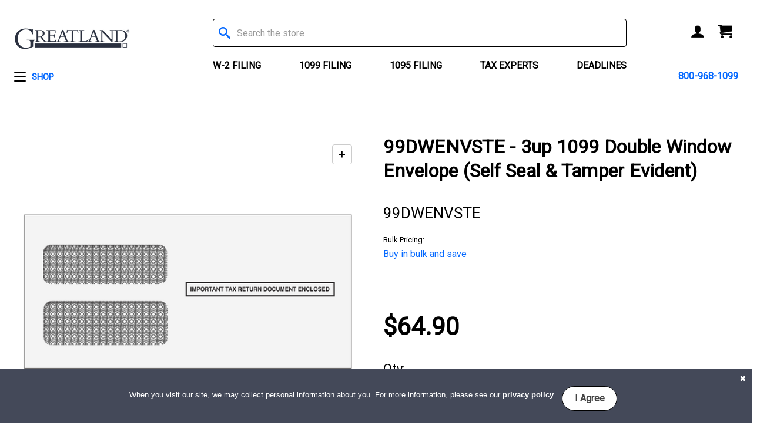

--- FILE ---
content_type: text/html; charset=UTF-8
request_url: https://www.greatland.com/99dwenvste-1099-3up-dw-env-ss-tamp-ev/
body_size: 20501
content:




<!DOCTYPE html>
<html class="no-js" lang="en">
    <head>
        <title>99DWENVSTE - 3up 1099 Double Window Envelope (Self Seal &amp; Tamper Evident) - Greatland.com</title>
        <link rel="dns-prefetch preconnect" href="https://cdn11.bigcommerce.com/s-30uw6whld0" crossorigin><link rel="dns-prefetch preconnect" href="https://fonts.googleapis.com/" crossorigin><link rel="dns-prefetch preconnect" href="https://fonts.gstatic.com/" crossorigin>
        <meta property="product:price:amount" content="2.596" /><meta property="product:price:currency" content="USD" /><meta property="og:url" content="https://www.greatland.com/99dwenvste-1099-3up-dw-env-ss-tamp-ev/" /><meta property="og:site_name" content="Greatland.com" /><link rel='canonical' href='https://www.greatland.com/99dwenvste-1099-3up-dw-env-ss-tamp-ev/' /><meta name='platform' content='bigcommerce.stencil' /><meta property="og:type" content="product" />
<meta property="og:title" content="99DWENVSTE - 3up 1099 Double Window Envelope (Self Seal &amp; Tamper Evident)" />
<meta property="og:description" content="Fast &amp; Easy ordering. Expert filing guidance. Paper &amp; E-File Options. Browse W-2, 1099 &amp; 1095 forms or compare our all inclusive e-file options. 40+ Years of Experience. E-file or Paper Options. Expert Filing Help. W-2 &amp; 1099 Specialists." />
<meta property="og:image" content="https://cdn11.bigcommerce.com/s-30uw6whld0/products/1889/images/7266/99dwenvste__48949.1680634470.386.513.png?c=2" />
<meta property="og:availability" content="instock" />
<meta property="pinterest:richpins" content="enabled" />
        
         

        <link href="https://cdn11.bigcommerce.com/s-30uw6whld0/product_images/greatland-icon.png?t=1615822164" rel="shortcut icon">
        <meta name="viewport" content="width=device-width, initial-scale=1, maximum-scale=1">

        <script>
            document.documentElement.className = document.documentElement.className.replace('no-js', 'js');
        </script>

        <script>
    function browserSupportsAllFeatures() {
        return window.Promise
            && window.fetch
            && window.URL
            && window.URLSearchParams
            && window.WeakMap
            // object-fit support
            && ('objectFit' in document.documentElement.style);
    }

    function loadScript(src) {
        var js = document.createElement('script');
        js.src = src;
        js.onerror = function () {
            console.error('Failed to load polyfill script ' + src);
        };
        document.head.appendChild(js);
    }

    if (!browserSupportsAllFeatures()) {
        loadScript('https://cdn11.bigcommerce.com/s-30uw6whld0/stencil/48a42d80-90c3-013e-2c13-36cea2712d2a/e/3b3b3ec0-f8c9-013b-403f-4a53044f924d/dist/theme-bundle.polyfills.js');
    }
</script>

        <script>
            window.lazySizesConfig = window.lazySizesConfig || {};
            window.lazySizesConfig.loadMode = 1;
        </script>
        <script async src="https://cdn11.bigcommerce.com/s-30uw6whld0/stencil/48a42d80-90c3-013e-2c13-36cea2712d2a/e/3b3b3ec0-f8c9-013b-403f-4a53044f924d/dist/theme-bundle.head_async.js"></script>

        <link href="https://fonts.googleapis.com/css?family=Roboto:400&display=swap" rel="stylesheet">
        <link data-stencil-stylesheet href="https://cdn11.bigcommerce.com/s-30uw6whld0/stencil/48a42d80-90c3-013e-2c13-36cea2712d2a/e/3b3b3ec0-f8c9-013b-403f-4a53044f924d/css/theme-58409160-bf12-013e-95ac-3a4f2cb19a03.css" rel="stylesheet">

        <!-- Start Tracking Code for analytics_googleanalytics4 -->

<script data-cfasync="false" src="https://cdn11.bigcommerce.com/shared/js/google_analytics4_bodl_subscribers-358423becf5d870b8b603a81de597c10f6bc7699.js" integrity="sha256-gtOfJ3Avc1pEE/hx6SKj/96cca7JvfqllWA9FTQJyfI=" crossorigin="anonymous"></script>
<script data-cfasync="false">
  (function () {
    window.dataLayer = window.dataLayer || [];

    function gtag(){
        dataLayer.push(arguments);
    }

    function initGA4(event) {
         function setupGtag() {
            function configureGtag() {
                gtag('js', new Date());
                gtag('set', 'developer_id.dMjk3Nj', true);
                gtag('config', 'G-3MXMJX3KHQ');
            }

            var script = document.createElement('script');

            script.src = 'https://www.googletagmanager.com/gtag/js?id=G-3MXMJX3KHQ';
            script.async = true;
            script.onload = configureGtag;

            document.head.appendChild(script);
        }

        setupGtag();

        if (typeof subscribeOnBodlEvents === 'function') {
            subscribeOnBodlEvents('G-3MXMJX3KHQ', false);
        }

        window.removeEventListener(event.type, initGA4);
    }

    

    var eventName = document.readyState === 'complete' ? 'consentScriptsLoaded' : 'DOMContentLoaded';
    window.addEventListener(eventName, initGA4, false);
  })()
</script>

<!-- End Tracking Code for analytics_googleanalytics4 -->

<!-- Start Tracking Code for analytics_siteverification -->

<meta name="verify-v1" content="id31HpQFNk/ax9OLZplKR9649fGU83QehuvFPmSmGbY=" />
  
<meta name="msvalidate.01" content="23842405B4610F63ED119E5CF663C306" />

<meta name="insight-app-sec-validation" content="a905edc5-c785-41cf-9070-a9c2d0fbaf83">


 
<meta name="y_key" content="f4f8098256a86cbb" />

<script type="text/javascript">
    (function(c,l,a,r,i,t,y){
        c[a]=c[a]||function(){(c[a].q=c[a].q||[]).push(arguments)};
        t=l.createElement(r);t.async=1;t.src="https://www.clarity.ms/tag/"+i;
        y=l.getElementsByTagName(r)[0];y.parentNode.insertBefore(t,y);
    })(window, document, "clarity", "script", "9mpew7vfbm");
</script>
 


<!-- End Tracking Code for analytics_siteverification -->


<script src="https://www.google.com/recaptcha/api.js" async defer></script>
<script type="text/javascript">
var BCData = {"product_attributes":{"sku":"99DWENVSTE","upc":null,"mpn":null,"gtin":null,"weight":null,"base":true,"image":null,"price":{"without_tax":{"formatted":"$2.5960","value":2.596,"currency":"USD"},"tax_label":"Tax"},"out_of_stock_behavior":"hide_option","out_of_stock_message":"Out of stock","available_modifier_values":[],"in_stock_attributes":[],"stock":null,"instock":true,"stock_message":null,"purchasable":true,"purchasing_message":null,"call_for_price_message":null}};
</script>
<script>
(function (HawkSearch) {
HawkSearch.SearchUrl = "/search/";
HawkSearch.BaseUrl = '//manage.hawksearch.com/sites/greatland';
HawkSearch.TrackingUrl = '//tracking.hawksearch.com';
HawkSearch.RecommenderUrl = '//recs.hawksearch.com';
HawkSearch.ClientGuid = '2ce7ee20c3a24043a37014561293a16b';
}(window.HawkSearch = window.HawkSearch || {}));

(function (d, s, id, en) {
var js, hsjs = d.getElementsByTagName(s)[0];
if (d.getElementById(id)) { return; }
js = d.createElement(s);
js.id = id;
js.src = '//manage.hawksearch.com/sites/greatland/includes/hawksearch.js?bust=13042021023502';
hsjs.parentNode.insertBefore(js, hsjs);
}(document, 'script', 'hawksearch-js', 'greatland'));

(function (d, l, id, en) {
var css, hscss = d.getElementsByTagName(l)[0];
if (d.getElementById(id)) { return; }
css = d.createElement(l);
css.rel = 'stylesheet';
css.type = 'text/css';
css.href = '//manage.hawksearch.com/sites/greatland/includes/hawksearch.css?bust=13042021023502';
hscss.parentNode.insertBefore(css, hscss);
}(document, 'link', 'hawksearch-css', 'greatland'));

</script>

<script type="text/javascript">
    // add style to hide search suggestions
	var css = 'section.quickSearchResults { display: none; }';
    css += 'div.search-form-quick-search-wrapper, div#AjaxLoading, table#QuickSearch { display: none !important; }';
    css += '.hawk-searchQuery .hawk-sqItemName { color: #646669; }';
    
    var head = document.head || document.getElementsByTagName('head')[0];
    var style = document.createElement('style');
    head.appendChild(style);
    style.type = 'text/css';
    style.appendChild(document.createTextNode(css));
</script>
 <script data-cfasync="false" src="https://microapps.bigcommerce.com/bodl-events/1.9.4/index.js" integrity="sha256-Y0tDj1qsyiKBRibKllwV0ZJ1aFlGYaHHGl/oUFoXJ7Y=" nonce="" crossorigin="anonymous"></script>
 <script data-cfasync="false" nonce="">

 (function() {
    function decodeBase64(base64) {
       const text = atob(base64);
       const length = text.length;
       const bytes = new Uint8Array(length);
       for (let i = 0; i < length; i++) {
          bytes[i] = text.charCodeAt(i);
       }
       const decoder = new TextDecoder();
       return decoder.decode(bytes);
    }
    window.bodl = JSON.parse(decodeBase64("[base64]"));
 })()

 </script>

<script nonce="">
(function () {
    var xmlHttp = new XMLHttpRequest();

    xmlHttp.open('POST', 'https://bes.gcp.data.bigcommerce.com/nobot');
    xmlHttp.setRequestHeader('Content-Type', 'application/json');
    xmlHttp.send('{"store_id":"1001039536","timezone_offset":"-4.0","timestamp":"2026-01-24T16:46:23.83241300Z","visit_id":"b8d4b0d5-8d86-4b43-b82f-7630a9ae85b0","channel_id":1}');
})();
</script>

        

        <link href="https://cdn11.bigcommerce.com/s-30uw6whld0/content/css/acss.css?cdnb=7832161" rel="stylesheet" type="text/css">
    </head>
    <body>
        <svg data-src="https://cdn11.bigcommerce.com/s-30uw6whld0/stencil/48a42d80-90c3-013e-2c13-36cea2712d2a/e/3b3b3ec0-f8c9-013b-403f-4a53044f924d/img/icon-sprite.svg" class="icons-svg-sprite"></svg>

        <header class="header" role="banner">
    <div class="container header-content">
        <div class="header-column-1">
            <button href="#" class="mobileMenu-toggle" data-mobile-menu-toggle="menu" type="button">
                <span class="mobileMenu-toggleIcon">Toggle menu</span>
            </button>
            <div class="header-logo header-logo--left">
                <a href="https://www.greatland.com/">
            <div class="header-logo-image-container">
                <img class="header-logo-image" src="https://cdn11.bigcommerce.com/s-30uw6whld0/images/stencil/250x100/greatland_logo_1618421533__26576.original.png" alt="Greatland.com" title="Greatland.com">
            </div>
</a>
            </div>
            <div class="navPages-container" id="menu" data-menu>
                <nav class="navPages">
    <div class="navPages-quickSearch">
        <div class="search-container">
    <form class="form" action="/search.php">
        <fieldset class="form-fieldset">
            <div class="form-field">
                <label class="is-srOnly" for="search_query">Search</label>
                <input class="form-input" data-search-quick name="search_query" id="search_query" data-error-message="Search field cannot be empty." placeholder="Search the store" autocomplete="off">
                <i class="icon" aria-hidden="true">
                    <svg>
                        <use xlink:href="#icon-search"></use>
                    </svg>
                </i>
            </div>
        </fieldset>
    </form>
</div>
    </div>
    <ul class="navPages-list navPages-list-depth-max">
            <li class="navPages-item">
                        <a class="navPages-action navPages-action-depth-max has-subMenu is-root activePage"
        href="https://www.greatland.com/shop/" data-collapsible="navPages-25"
        aria-label="Shop menu">
        <div class="toggle-icon" aria-hidden="true"></div>
        <span>
            Shop
        </span>
    </a>
    <div class="navPage-subMenu navPage-subMenu-horizontal" id="navPages-25" aria-hidden="true" tabindex="-1">
    <ul class="navPage-subMenu-list " data-children="1">
            <li class="navPage-subMenu-item-child">
                        <h3 class="navPages-heading navigation-header">Paper Products</h3>
                    <div class="navPage-subMenu navPage-subMenu-horizontal" id="navPages-26" aria-hidden="true" tabindex="-1">
    <ul class="navPage-subMenu-list " data-children="9">
            <li class="navPage-subMenu-item-child">
                        <a class="navPage-subMenu-action navPages-action navPages-action-depth-max has-subMenu navigation-header" href="https://www.greatland.com/shop/paper-products/w-2-forms/" data-collapsible="navPages-29">
                            W-2 Forms <i class="icon navPages-action-moreIcon" aria-hidden="true"><svg><use xlink:href="#icon-chevron-down" /></svg></i>
                        </a>
                    <div class="navPage-subMenu navPage-subMenu-horizontal" id="navPages-29" aria-hidden="true" tabindex="-1">
    <ul class="navPage-subMenu-list " data-children="8">
            <li class="navPage-subMenu-item-child">
                    <a class="navPage-subMenu-action navPages-action" href="https://www.greatland.com/shop/paper-products/w-2-forms/blank-w-2/">Blank W-2</a>
            </li>
            <li class="navPage-subMenu-item-child">
                    <a class="navPage-subMenu-action navPages-action" href="https://www.greatland.com/shop/paper-products/w-2-forms/w-2/">W-2</a>
            </li>
            <li class="navPage-subMenu-item-child">
                    <a class="navPage-subMenu-action navPages-action" href="https://www.greatland.com/shop/paper-products/w-2-forms/w-2c/">W-2c</a>
            </li>
            <li class="navPage-subMenu-item-child">
                    <a class="navPage-subMenu-action navPages-action" href="https://www.greatland.com/shop/paper-products/w-2-forms/w-3c/">W-3c</a>
            </li>
            <li class="navPage-subMenu-item-child">
                    <a class="navPage-subMenu-action navPages-action" href="https://www.greatland.com/shop/paper-products/w-2-forms/w-2-form-kits-sets/">W-2 Form Kits &amp; Sets</a>
            </li>
            <li class="navPage-subMenu-item-child">
                    <a class="navPage-subMenu-action navPages-action" href="https://www.greatland.com/shop/paper-products/w-2-forms/continuous-w-2/">Continuous W-2</a>
            </li>
            <li class="navPage-subMenu-item-child">
                    <a class="navPage-subMenu-action navPages-action" href="https://www.greatland.com/shop/paper-products/w-2-forms/w-3/">W-3</a>
            </li>
            <li class="navPage-subMenu-item-child">
                    <a class="navPage-subMenu-action navPages-action" href="https://www.greatland.com/shop/paper-products/w-2-forms/pressure-seal-w-2/">Pressure Seal W-2</a>
            </li>
        
    </ul>
</div>
            </li>
            <li class="navPage-subMenu-item-child">
                        <a class="navPage-subMenu-action navPages-action navPages-action-depth-max has-subMenu navigation-header" href="https://www.greatland.com/shop/paper-products/1099-forms/" data-collapsible="navPages-33">
                            1099 Forms <i class="icon navPages-action-moreIcon" aria-hidden="true"><svg><use xlink:href="#icon-chevron-down" /></svg></i>
                        </a>
                    <div class="navPage-subMenu navPage-subMenu-horizontal" id="navPages-33" aria-hidden="true" tabindex="-1">
    <ul class="navPage-subMenu-list navPage-2col" data-children="24">
            <li class="navPage-subMenu-item-child">
                    <a class="navPage-subMenu-action navPages-action" href="https://www.greatland.com/shop/paper-products/1099-forms/blank-1099/">Blank 1099</a>
            </li>
            <li class="navPage-subMenu-item-child">
                    <a class="navPage-subMenu-action navPages-action" href="https://www.greatland.com/shop/paper-products/1099-forms/1099-nec/">1099-NEC</a>
            </li>
            <li class="navPage-subMenu-item-child">
                    <a class="navPage-subMenu-action navPages-action" href="https://www.greatland.com/shop/paper-products/1099-forms/1099-misc/">1099-MISC</a>
            </li>
            <li class="navPage-subMenu-item-child">
                    <a class="navPage-subMenu-action navPages-action" href="https://www.greatland.com/shop/paper-products/1099-forms/1099-int/">1099-INT</a>
            </li>
            <li class="navPage-subMenu-item-child">
                    <a class="navPage-subMenu-action navPages-action" href="https://www.greatland.com/shop/paper-products/1099-forms/1099-div/">1099-DIV</a>
            </li>
            <li class="navPage-subMenu-item-child">
                    <a class="navPage-subMenu-action navPages-action" href="https://www.greatland.com/shop/paper-products/1099-forms/1099-r/">1099-R</a>
            </li>
            <li class="navPage-subMenu-item-child">
                    <a class="navPage-subMenu-action navPages-action" href="https://www.greatland.com/shop/paper-products/1099-forms/1099-s/">1099-S</a>
            </li>
            <li class="navPage-subMenu-item-child">
                    <a class="navPage-subMenu-action navPages-action" href="https://www.greatland.com/shop/paper-products/1099-forms/1096/">1096</a>
            </li>
            <li class="navPage-subMenu-item-child">
                    <a class="navPage-subMenu-action navPages-action" href="https://www.greatland.com/shop/paper-products/1099-forms/1098/">1098</a>
            </li>
            <li class="navPage-subMenu-item-child">
                    <a class="navPage-subMenu-action navPages-action" href="https://www.greatland.com/shop/paper-products/1099-forms/1099-form-kits-sets/">1099 Form Kits &amp; Sets</a>
            </li>
            <li class="navPage-subMenu-item-child">
                    <a class="navPage-subMenu-action navPages-action" href="https://www.greatland.com/shop/paper-products/1099-forms/1099-a/">1099-A</a>
            </li>
            <li class="navPage-subMenu-item-child">
                    <a class="navPage-subMenu-action navPages-action" href="https://www.greatland.com/shop/paper-products/1099-forms/1099-b/">1099-B</a>
            </li>
            <li class="navPage-subMenu-item-child">
                    <a class="navPage-subMenu-action navPages-action" href="https://www.greatland.com/shop/paper-products/1099-forms/1099-c/">1099-C</a>
            </li>
            <li class="navPage-subMenu-item-child">
                    <a class="navPage-subMenu-action navPages-action" href="https://www.greatland.com/shop/paper-products/1099-forms/1099-cap/">1099-CAP</a>
            </li>
            <li class="navPage-subMenu-item-child">
                    <a class="navPage-subMenu-action navPages-action" href="https://www.greatland.com/shop/paper-products/1099-forms/1099-g/">1099-G</a>
            </li>
            <li class="navPage-subMenu-item-child">
                    <a class="navPage-subMenu-action navPages-action" href="https://www.greatland.com/shop/paper-products/1099-forms/continuous-1099/">Continuous 1099</a>
            </li>
            <li class="navPage-subMenu-item-child">
                    <a class="navPage-subMenu-action navPages-action" href="https://www.greatland.com/shop/paper-products/1099-forms/1099-k/">1099-K</a>
            </li>
            <li class="navPage-subMenu-item-child">
                    <a class="navPage-subMenu-action navPages-action" href="https://www.greatland.com/shop/paper-products/1099-forms/pressure-seal-1099/">Pressure Seal 1099</a>
            </li>
            <li class="navPage-subMenu-item-child">
                    <a class="navPage-subMenu-action navPages-action" href="https://www.greatland.com/shop/paper-products/1099-forms/1099-ltc/">1099-LTC</a>
            </li>
            <li class="navPage-subMenu-item-child">
                    <a class="navPage-subMenu-action navPages-action" href="https://www.greatland.com/shop/paper-products/1099-forms/w-2g/">W-2G</a>
            </li>
            <li class="navPage-subMenu-item-child">
                    <a class="navPage-subMenu-action navPages-action" href="https://www.greatland.com/shop/paper-products/1099-forms/1099-oid/">1099-OID</a>
            </li>
            <li class="navPage-subMenu-item-child">
                    <a class="navPage-subMenu-action navPages-action" href="https://www.greatland.com/shop/paper-products/1099-forms/1099-patr/">1099-PATR</a>
            </li>
            <li class="navPage-subMenu-item-child">
                    <a class="navPage-subMenu-action navPages-action" href="https://www.greatland.com/shop/paper-products/1099-forms/1099-sa/">1099-SA</a>
            </li>
            <li class="navPage-subMenu-item-child">
                    <a class="navPage-subMenu-action navPages-action" href="https://www.greatland.com/shop/paper-products/1099-forms/5498/">5498</a>
            </li>
        
    </ul>
</div>
            </li>
            <li class="navPage-subMenu-item-child">
                        <a class="navPage-subMenu-action navPages-action navPages-action-depth-max has-subMenu navigation-header" href="https://www.greatland.com/shop/paper-products/1095-forms/" data-collapsible="navPages-56">
                            1095 Forms <i class="icon navPages-action-moreIcon" aria-hidden="true"><svg><use xlink:href="#icon-chevron-down" /></svg></i>
                        </a>
                    <div class="navPage-subMenu navPage-subMenu-horizontal" id="navPages-56" aria-hidden="true" tabindex="-1">
    <ul class="navPage-subMenu-list " data-children="3">
            <li class="navPage-subMenu-item-child">
                    <a class="navPage-subMenu-action navPages-action" href="https://www.greatland.com/shop/paper-products/1095-forms/1094-c/">1094-C</a>
            </li>
            <li class="navPage-subMenu-item-child">
                    <a class="navPage-subMenu-action navPages-action" href="https://www.greatland.com/shop/paper-products/1095-forms/1095-b/">1095-B</a>
            </li>
            <li class="navPage-subMenu-item-child">
                    <a class="navPage-subMenu-action navPages-action" href="https://www.greatland.com/shop/paper-products/1095-forms/1095-c/">1095-C</a>
            </li>
        
    </ul>
</div>
            </li>
            <li class="navPage-subMenu-item-child">
                        <a class="navPage-subMenu-action navPages-action navPages-action-depth-max has-subMenu navigation-header" href="https://www.greatland.com/shop/paper-products/additional-year-end-forms/" data-collapsible="navPages-76">
                            Additional Year-End Forms <i class="icon navPages-action-moreIcon" aria-hidden="true"><svg><use xlink:href="#icon-chevron-down" /></svg></i>
                        </a>
                    <div class="navPage-subMenu navPage-subMenu-horizontal" id="navPages-76" aria-hidden="true" tabindex="-1">
    <ul class="navPage-subMenu-list " data-children="2">
            <li class="navPage-subMenu-item-child">
                    <a class="navPage-subMenu-action navPages-action" href="https://www.greatland.com/shop/paper-products/additional-year-end-forms/1040-federal-forms/">1040 &amp; Federal Forms</a>
            </li>
            <li class="navPage-subMenu-item-child">
                    <a class="navPage-subMenu-action navPages-action" href="https://www.greatland.com/shop/paper-products/additional-year-end-forms/1042-s/">1042-S</a>
            </li>
        
    </ul>
</div>
            </li>
            <li class="navPage-subMenu-item-child">
                    <a class="navPage-subMenu-action navPages-action" href="https://www.greatland.com/shop/paper-products/w-2-envelopes/">W-2 Envelopes</a>
            </li>
            <li class="navPage-subMenu-item-child">
                    <a class="navPage-subMenu-action navPages-action activePage" href="https://www.greatland.com/shop/paper-products/1099-envelopes/">1099 Envelopes</a>
            </li>
            <li class="navPage-subMenu-item-child">
                    <a class="navPage-subMenu-action navPages-action" href="https://www.greatland.com/shop/paper-products/1095-envelopes/">1095 Envelopes</a>
            </li>
            <li class="navPage-subMenu-item-child">
                        <a class="navPage-subMenu-action navPages-action navPages-action-depth-max has-subMenu navigation-header" href="https://www.greatland.com/shop/paper-products/business-checks/" data-collapsible="navPages-27">
                            Business Checks <i class="icon navPages-action-moreIcon" aria-hidden="true"><svg><use xlink:href="#icon-chevron-down" /></svg></i>
                        </a>
                    <div class="navPage-subMenu navPage-subMenu-horizontal" id="navPages-27" aria-hidden="true" tabindex="-1">
    <ul class="navPage-subMenu-list " data-children="8">
            <li class="navPage-subMenu-item-child">
                    <a class="navPage-subMenu-action navPages-action" href="https://www.greatland.com/shop/paper-products/business-checks/blank-top-checks/">Blank Top Checks</a>
            </li>
            <li class="navPage-subMenu-item-child">
                    <a class="navPage-subMenu-action navPages-action" href="https://www.greatland.com/shop/paper-products/business-checks/blank-middle-checks/">Blank Middle Checks</a>
            </li>
            <li class="navPage-subMenu-item-child">
                    <a class="navPage-subMenu-action navPages-action" href="https://www.greatland.com/shop/paper-products/business-checks/blank-bottom-checks/">Blank Bottom Checks</a>
            </li>
            <li class="navPage-subMenu-item-child">
                    <a class="navPage-subMenu-action navPages-action" href="https://www.greatland.com/shop/paper-products/business-checks/preprinted-top-checks/">Preprinted Top Checks</a>
            </li>
            <li class="navPage-subMenu-item-child">
                    <a class="navPage-subMenu-action navPages-action" href="https://www.greatland.com/shop/paper-products/business-checks/preprinted-middle-checks/">Preprinted Middle Checks</a>
            </li>
            <li class="navPage-subMenu-item-child">
                    <a class="navPage-subMenu-action navPages-action" href="https://www.greatland.com/shop/paper-products/business-checks/preprinted-bottom-checks/">Preprinted Bottom Checks</a>
            </li>
            <li class="navPage-subMenu-item-child">
                    <a class="navPage-subMenu-action navPages-action" href="https://www.greatland.com/shop/paper-products/business-checks/check-envelopes/">Check Envelopes</a>
            </li>
            <li class="navPage-subMenu-item-child">
                    <a class="navPage-subMenu-action navPages-action" href="https://www.greatland.com/shop/paper-products/business-checks/miscellaneous-checks-supplies/">Miscellaneous Checks &amp; Supplies</a>
            </li>
        
    </ul>
</div>
            </li>
            <li class="navPage-subMenu-item-child">
                        <a class="navPage-subMenu-action navPages-action navPages-action-depth-max has-subMenu navigation-header" href="https://www.greatland.com/shop/paper-products/folders-tax-supplies/" data-collapsible="navPages-39">
                            Folders &amp; Tax Supplies <i class="icon navPages-action-moreIcon" aria-hidden="true"><svg><use xlink:href="#icon-chevron-down" /></svg></i>
                        </a>
                    <div class="navPage-subMenu navPage-subMenu-horizontal" id="navPages-39" aria-hidden="true" tabindex="-1">
    <ul class="navPage-subMenu-list " data-children="9">
            <li class="navPage-subMenu-item-child">
                    <a class="navPage-subMenu-action navPages-action" href="https://www.greatland.com/shop/paper-products/folders-tax-supplies/tax-return-folders/">Tax Return Folders</a>
            </li>
            <li class="navPage-subMenu-item-child">
                    <a class="navPage-subMenu-action navPages-action" href="https://www.greatland.com/shop/paper-products/folders-tax-supplies/tax-software-folders/">Tax Software Folders</a>
            </li>
            <li class="navPage-subMenu-item-child">
                    <a class="navPage-subMenu-action navPages-action" href="https://www.greatland.com/shop/paper-products/folders-tax-supplies/multi-purpose-folders/">Multi-Purpose Folders</a>
            </li>
            <li class="navPage-subMenu-item-child">
                    <a class="navPage-subMenu-action navPages-action" href="https://www.greatland.com/shop/paper-products/folders-tax-supplies/tax-software-envelopes/">Tax Software Envelopes</a>
            </li>
            <li class="navPage-subMenu-item-child">
                    <a class="navPage-subMenu-action navPages-action" href="https://www.greatland.com/shop/paper-products/folders-tax-supplies/multi-purpose-envelopes/">Multi-Purpose Envelopes</a>
            </li>
            <li class="navPage-subMenu-item-child">
                    <a class="navPage-subMenu-action navPages-action" href="https://www.greatland.com/shop/paper-products/folders-tax-supplies/federal-state-envelopes/">Federal &amp; State Envelopes</a>
            </li>
            <li class="navPage-subMenu-item-child">
                    <a class="navPage-subMenu-action navPages-action" href="https://www.greatland.com/shop/paper-products/folders-tax-supplies/presentation-supplies/">Presentation Supplies</a>
            </li>
            <li class="navPage-subMenu-item-child">
                    <a class="navPage-subMenu-action navPages-action" href="https://www.greatland.com/shop/paper-products/folders-tax-supplies/tax-supplies/">Tax Supplies</a>
            </li>
            <li class="navPage-subMenu-item-child">
                    <a class="navPage-subMenu-action navPages-action" href="https://www.greatland.com/shop/paper-products/folders-tax-supplies/tax-reference-handbooks/">Tax Reference Handbooks</a>
            </li>
        
    </ul>
</div>
            </li>
        
    </ul>
</div>
            </li>
        
        <li class="navPage-subMenu-item-child" style="display: block;">
                        <h3 class="navPages-heading navigation-header">Electronic Filing</h3>
                        <ul class="navPages-list">
                                <li class="navPages-item navPages-mobile-item">
                                    <a class="navPages-action navPages-mobile-action" href="http://yearli.com">
                                        Yearli: Software &amp; Online Filing
                                        <i class="icon navPages-action-external-link">
                                            <svg>
                                                <use xmlns:xlink="http://www.w3.org/1999/xlink" xlink:href="#icon-external-link"></use>
                                            </svg>
                                        </i>
                                    </a>
                                </li>
                        </ul>
        </li>
    </ul>
</div>
            </li>
    </ul>

                <h3 class="navPages-heading navPages-mobile-heading">Tax Information</h3>
                <ul class="navPages-list navPages-mobile-list">
                        <li class="navPages-item navPages-mobile-item">
                            <a class="navPages-action navPages-mobile-action" href="https://www.greatland.com/w-2-filing/">
                                W-2 Filing
                            </a>
                        </li>
                        <li class="navPages-item navPages-mobile-item">
                            <a class="navPages-action navPages-mobile-action" href="https://www.greatland.com/1099-filing/">
                                1099 Filing
                            </a>
                        </li>
                        <li class="navPages-item navPages-mobile-item">
                            <a class="navPages-action navPages-mobile-action" href="https://www.greatland.com/1095-filing/">
                                1095 Filing
                            </a>
                        </li>
                        <li class="navPages-item navPages-mobile-item">
                            <a class="navPages-action navPages-mobile-action" href="https://www.greatland.com/tax-experts/">
                                Tax Experts
                            </a>
                        </li>
                        <li class="navPages-item navPages-mobile-item">
                            <a class="navPages-action navPages-mobile-action" href="https://www.greatland.com/deadlines/">
                                Deadlines
                            </a>
                        </li>
                </ul>

    <ul class="navPages-list navPages-list--user">
    </ul>
</nav>
            </div>
        </div>
        <div class="header-column-2">
            <div class="container">
                <div class="search-container">
    <form class="form" action="/search.php">
        <fieldset class="form-fieldset">
            <div class="form-field">
                <label class="is-srOnly" for="search_query">Search</label>
                <input class="form-input" data-search-quick name="search_query" id="search_query" data-error-message="Search field cannot be empty." placeholder="Search the store" autocomplete="off">
                <i class="icon" aria-hidden="true">
                    <svg>
                        <use xlink:href="#icon-search"></use>
                    </svg>
                </i>
            </div>
        </fieldset>
    </form>
</div>
                <nav class="navPages-pages">
    <ul class="navPages-list">
                        <li class="navPages-item navPages-item-page">
                            <a class="navPages-action" href="https://www.greatland.com/w-2-filing/">W-2 Filing</a>
                        </li>
                        <li class="navPages-item navPages-item-page">
                            <a class="navPages-action" href="https://www.greatland.com/1099-filing/">1099 Filing</a>
                        </li>
                        <li class="navPages-item navPages-item-page">
                            <a class="navPages-action" href="https://www.greatland.com/1095-filing/">1095 Filing</a>
                        </li>
                        <li class="navPages-item navPages-item-page">
                            <a class="navPages-action" href="https://www.greatland.com/tax-experts/">Tax Experts</a>
                        </li>
                        <li class="navPages-item navPages-item-page">
                            <a class="navPages-action" href="https://www.greatland.com/deadlines/">Deadlines</a>
                        </li>
    </ul>
</nav>
            </div>
        </div>
        <div class="header-column-3">
            <nav class="navUser">
        <ul class="navUser-section navUser-section--alt">
        <li class="navUser-item navUser-item--account">
            <a class="navUser-action" href="/account.php">
                 <span class="navUser-item-accountLabel is-srOnly">Account</span>
                <i class="icon user-account" aria-hidden="true">
                    <svg>
                        <use xlink:href="#icon-account"/>
                    </svg>
                </i>
            </a>
        </li>
        <li class="navUser-item navUser-item--cart">
            <a
                class="navUser-action"
                data-cart-preview
                data-dropdown="cart-preview-dropdown"
                data-options="align:right"
                href="/cart.php">
                <span class="navUser-item-cartLabel is-srOnly">Cart</span>
                <i class="icon shopping-cart" aria-hidden="true">
                    <svg>
                        <use xlink:href="#icon-cart"/>
                    </svg>
                </i>
                <span class="countPill cart-quantity"></span>
            </a>

            <div class="dropdown-menu" id="cart-preview-dropdown" data-dropdown-content aria-hidden="true"></div>
        </li>
    </ul>
</nav>
            <div id="lpchat"></div>
            <a href="tel:+800-968-1099" class="phone-number">
                800-968-1099
            </a>
        </div>
    </div>
</header>        <div class="body" data-currency-code="USD">
    
     
    <div class="container">
        
    <ul class="breadcrumbs" itemscope itemtype="http://schema.org/BreadcrumbList">
</ul>


    <div id="add-to-cart-success">
        You have successfully added an item to your cart.
        <a href="/cart.php" class="view-cart-link">View Cart</a>
    </div>

    <div itemscope itemtype="http://schema.org/Product">
        <div class="productView" >
    

    <section class="productView-images" data-image-gallery>


        <figure class="productView-image"
                data-image-gallery-main
                data-zoom-image="https://cdn11.bigcommerce.com/s-30uw6whld0/images/stencil/1280x1280/products/1889/7266/99dwenvste__48949.1680634470.png?c=2"
                >
            <div class="productView-img-container">
                    <a href="https://cdn11.bigcommerce.com/s-30uw6whld0/images/stencil/1280x1280/products/1889/7266/99dwenvste__48949.1680634470.png?c=2"
                        target="_blank" itemprop="image" class="zoom-on-focus">
                <img src="https://cdn11.bigcommerce.com/s-30uw6whld0/images/stencil/500x659/products/1889/7266/99dwenvste__48949.1680634470.png?c=2" alt="99DWENVSTE - 3up 1099 Double Window Envelope (Self Seal &amp; Tamper Evident)" title="99DWENVSTE - 3up 1099 Double Window Envelope (Self Seal &amp; Tamper Evident)" data-sizes="auto"
    srcset="https://cdn11.bigcommerce.com/s-30uw6whld0/images/stencil/80w/products/1889/7266/99dwenvste__48949.1680634470.png?c=2"
data-srcset="https://cdn11.bigcommerce.com/s-30uw6whld0/images/stencil/80w/products/1889/7266/99dwenvste__48949.1680634470.png?c=2 80w, https://cdn11.bigcommerce.com/s-30uw6whld0/images/stencil/160w/products/1889/7266/99dwenvste__48949.1680634470.png?c=2 160w, https://cdn11.bigcommerce.com/s-30uw6whld0/images/stencil/320w/products/1889/7266/99dwenvste__48949.1680634470.png?c=2 320w, https://cdn11.bigcommerce.com/s-30uw6whld0/images/stencil/640w/products/1889/7266/99dwenvste__48949.1680634470.png?c=2 640w, https://cdn11.bigcommerce.com/s-30uw6whld0/images/stencil/960w/products/1889/7266/99dwenvste__48949.1680634470.png?c=2 960w, https://cdn11.bigcommerce.com/s-30uw6whld0/images/stencil/1280w/products/1889/7266/99dwenvste__48949.1680634470.png?c=2 1280w, https://cdn11.bigcommerce.com/s-30uw6whld0/images/stencil/1920w/products/1889/7266/99dwenvste__48949.1680634470.png?c=2 1920w, https://cdn11.bigcommerce.com/s-30uw6whld0/images/stencil/2560w/products/1889/7266/99dwenvste__48949.1680634470.png?c=2 2560w"

class="lazyload productView-image--default js-accessible-zoom-img"

data-main-image />
                    </a>
            </div>
            <!-- Accessible zoom controls -->
            <div class="accessible-zoom-controls" aria-label="Image zoom controls">
                <button class="zoom-toggle" aria-expanded="false" aria-controls="zoom-controls-panel">
                <span class="zoom-toggle-icon" aria-hidden="true">+</span>
                <span class="u-hiddenVisually">Enable zoom controls</span>
                </button>

                <div id="zoom-controls-panel" class="zoom-controls-panel hidden" aria-hidden="true">
                <div class="zoom-move-controls" role="group" aria-label="Move image">
                    <button class="zoom-move up" aria-label="Move up">↑</button>
                    <button class="zoom-move left" aria-label="Move left">←</button>
                    <button class="zoom-move right" aria-label="Move right">→</button>
                    <button class="zoom-move down" aria-label="Move down">↓</button>
                </div>
                </div>
            </div>
        </figure>

        <ul class="productView-thumbnails">
                <li class="productView-thumbnail">
                    <a
                        class="productView-thumbnail-link"
                        href="https://cdn11.bigcommerce.com/s-30uw6whld0/images/stencil/1280x1280/products/1889/7266/99dwenvste__48949.1680634470.png?c=2"
                        data-image-gallery-item
                        data-image-gallery-new-image-url="https://cdn11.bigcommerce.com/s-30uw6whld0/images/stencil/500x659/products/1889/7266/99dwenvste__48949.1680634470.png?c=2"
                        data-image-gallery-new-image-srcset="https://cdn11.bigcommerce.com/s-30uw6whld0/images/stencil/80w/products/1889/7266/99dwenvste__48949.1680634470.png?c=2 80w, https://cdn11.bigcommerce.com/s-30uw6whld0/images/stencil/160w/products/1889/7266/99dwenvste__48949.1680634470.png?c=2 160w, https://cdn11.bigcommerce.com/s-30uw6whld0/images/stencil/320w/products/1889/7266/99dwenvste__48949.1680634470.png?c=2 320w, https://cdn11.bigcommerce.com/s-30uw6whld0/images/stencil/640w/products/1889/7266/99dwenvste__48949.1680634470.png?c=2 640w, https://cdn11.bigcommerce.com/s-30uw6whld0/images/stencil/960w/products/1889/7266/99dwenvste__48949.1680634470.png?c=2 960w, https://cdn11.bigcommerce.com/s-30uw6whld0/images/stencil/1280w/products/1889/7266/99dwenvste__48949.1680634470.png?c=2 1280w, https://cdn11.bigcommerce.com/s-30uw6whld0/images/stencil/1920w/products/1889/7266/99dwenvste__48949.1680634470.png?c=2 1920w, https://cdn11.bigcommerce.com/s-30uw6whld0/images/stencil/2560w/products/1889/7266/99dwenvste__48949.1680634470.png?c=2 2560w"
                        data-image-gallery-zoom-image-url="https://cdn11.bigcommerce.com/s-30uw6whld0/images/stencil/1280x1280/products/1889/7266/99dwenvste__48949.1680634470.png?c=2"
                    >
                    <img src="https://cdn11.bigcommerce.com/s-30uw6whld0/images/stencil/50x50/products/1889/7266/99dwenvste__48949.1680634470.png?c=2" alt="99DWENVSTE - 3up 1099 Double Window Envelope (Self Seal &amp; Tamper Evident)" title="99DWENVSTE - 3up 1099 Double Window Envelope (Self Seal &amp; Tamper Evident)" data-sizes="auto"
    srcset="https://cdn11.bigcommerce.com/s-30uw6whld0/images/stencil/80w/products/1889/7266/99dwenvste__48949.1680634470.png?c=2"
data-srcset="https://cdn11.bigcommerce.com/s-30uw6whld0/images/stencil/80w/products/1889/7266/99dwenvste__48949.1680634470.png?c=2 80w, https://cdn11.bigcommerce.com/s-30uw6whld0/images/stencil/160w/products/1889/7266/99dwenvste__48949.1680634470.png?c=2 160w, https://cdn11.bigcommerce.com/s-30uw6whld0/images/stencil/320w/products/1889/7266/99dwenvste__48949.1680634470.png?c=2 320w, https://cdn11.bigcommerce.com/s-30uw6whld0/images/stencil/640w/products/1889/7266/99dwenvste__48949.1680634470.png?c=2 640w, https://cdn11.bigcommerce.com/s-30uw6whld0/images/stencil/960w/products/1889/7266/99dwenvste__48949.1680634470.png?c=2 960w, https://cdn11.bigcommerce.com/s-30uw6whld0/images/stencil/1280w/products/1889/7266/99dwenvste__48949.1680634470.png?c=2 1280w, https://cdn11.bigcommerce.com/s-30uw6whld0/images/stencil/1920w/products/1889/7266/99dwenvste__48949.1680634470.png?c=2 1920w, https://cdn11.bigcommerce.com/s-30uw6whld0/images/stencil/2560w/products/1889/7266/99dwenvste__48949.1680634470.png?c=2 2560w"

class="lazyload"

 />
                    </a>
                </li>
        </ul>

    </section>

    <section class="productView-details">
        <div class="productView-product">
            <h1 class="productView-title" itemprop="name">99DWENVSTE - 3up 1099 Double Window Envelope (Self Seal &amp; Tamper Evident)</h1>
            
            <dl class="productView-info">

                <dd class="productView-sku" data-product-sku itemprop="sku">99DWENVSTE</dd>

                <dt class="productView-info-name upc-label" style="display: none;">UPC:</dt>
                <dd class="productView-info-value" data-product-upc></dd>

                    
                    







                    <div class="productView-info-bulkPricing">
                            <dt class="productView-info-name">Bulk Pricing:</dt>
    <dd class="productView-info-value">
        <a href="https://www.greatland.com/99dwenvste-1099-3up-dw-env-ss-tamp-ev/#bulk_pricing"
           data-reveal-id="modal-bulk-pricing">
            Buy in bulk and save
        </a>
    </dd>
    <div id="modal-bulk-pricing" class="modal modal--small" data-reveal>
        <div class="modal-header">
            <h2 class="modal-header-title">Bulk discount rates</h2>
            <a href="#" class="modal-close" aria-label="Close"><span aria-hidden="true">&#215;</span></a>
        </div>
        <div class="modal-body">
            <p>Below are the available bulk discount rates for each individual item when you purchase a certain amount</p>
            <ul>
                <li>
                    Buy 2 - 24
                    and pay only $2.5960 each
                </li>
                <li>
                    Buy 25 - 49
                    and pay only $2.5960 each
                </li>
                <li>
                    Buy 50 - 99
                    and pay only $1.7490 each
                </li>
                <li>
                    Buy 100 - 299
                    and pay only $0.9980 each
                </li>
                <li>
                    Buy 300 - 499
                    and pay only $0.9380 each
                </li>
                <li>
                    Buy 500 - 749
                    and pay only $0.7350 each
                </li>
                <li>
                    Buy 750 - 999
                    and pay only $0.6360 each
                </li>
                <li>
                    Buy 1000 - 2499
                    and pay only $0.5690 each
                </li>
                <li>
                    Buy 2500 - 4999
                    and pay only $0.5440 each
                </li>
                <li>
                    Buy 5000 - 200000
                    and pay only $0.5310 each
                </li>
            </ul>
        </div>
    </div>
                    </div>

            </dl>

        </div>
    </section>

    <section class="productView-details">
        <div class="productView-cart">

            <form class="form" method="post" action="https://www.greatland.com/cart.php" enctype="multipart/form-data" data-cart-item-add>
                <input type="hidden" name="action" value="add">
                <input type="hidden" name="product_id" value="1889"/>
                <div class="form-field form-field--stock u-hiddenVisually">
                    <label class="form-label form-label--alternate">
                        Current Stock:
                        <span data-product-stock></span>
                    </label>
                </div>
                <div class="productView-options-container" data-product-option-change>
                </div>
                <div class="productView-price">

                    <p class="pps">Price per item:</p>

                        
        <div class="price-section price-section--withoutTax rrp-price--withoutTax" style="display: none;">
            MSRP:
            <span data-product-rrp-price-without-tax class="price price--rrp">
                $0.00
            </span>
        </div>
        <div class="price-section price-section--withoutTax non-sale-price--withoutTax" style="display: none;">
            Was:
            <span data-product-non-sale-price-without-tax class="price price--non-sale">
                $0.00
            </span>
        </div>
        <div class="price-section price-section--withoutTax" itemprop="offers" itemscope itemtype="http://schema.org/Offer">
            <span class="price-label" >
                
            </span>
            <span class="price-now-label" style="display: none;">
                Now:
            </span>
            <span data-product-price-without-tax class="price price--withoutTax">
                $2.60
            </span>
                <meta itemprop="availability" itemtype="http://schema.org/ItemAvailability"
                    content="http://schema.org/InStock">
                <meta itemprop="itemCondition" itemtype="http://schema.org/OfferItemCondition" content="http://schema.org/Condition">
                <meta itemprop="priceCurrency" content="USD">
                <meta itemprop="url" content="https://www.greatland.com/99dwenvste-1099-3up-dw-env-ss-tamp-ev/">
                <div itemprop="priceSpecification" itemscope itemtype="http://schema.org/PriceSpecification">
                    <meta itemprop="price" content="2.596">
                    <meta itemprop="priceCurrency" content="USD">
                    <meta itemprop="valueAddedTaxIncluded" content="false">
                </div>
        </div>
         <div class="price-section price-section--saving price" style="display: none;">
                <span class="price">(You save</span>
                <span data-product-price-saved class="price price--saving">
                    $0.00
                </span>
                <span class="price">)</span>
         </div>

                    <div class="price-subtotal-container">
    <p class="pps">Total:</p>
    <span class="price-subtotal-value">$</span>
    
            <span class="multiplierValue">
                25
            </span>
</div>                </div>
                    


<div class="form-field-wrapper">
    <label class="form-label form-label--alternate" for="qty[]">
        Qty:
    </label>
    <span id="qty-instructions" class="form-label form-label--small">
        Order a minimum of 25 and in multiples of 25
    </span>
    <div class="form-field form-field--increments">
        <div class="form-increment" data-quantity-change>
            <input class="form-input form-input--incrementTotal"
                    id="qty[]"
                    name="qty[]"
                    type="number"
                    value="25"
                    data-quantity-min="25"
                    data-quantity-max="0"
                    min="1"
                    pattern="[0-9]*"
                    aria-describedby="qty-instructions"
                    aria-live="polite">
        </div>
    </div>
        <div class="form-action">
            <input id="form-action-addToCart" data-pid="1889" disabled data-wait-message="Adding to cart…" class="button button--primary" type="submit"
                value="Add to Cart">
        </div>
</div>

<div class="alertBox productAttributes-message" style="display:none">
    <div class="alertBox-column alertBox-icon">
        <icon glyph="ic-success" class="icon" aria-hidden="true">
            <svg xmlns="http://www.w3.org/2000/svg" width="24" height="24" viewBox="0 0 24 24">
                <path d="M12 2C6.48 2 2 6.48 2 12s4.48 10 10 10 10-4.48 10-10S17.52 2 12 2zm1 15h-2v-2h2v2zm0-4h-2V7h2v6z"></path>
            </svg>
        </icon>
    </div>
    <p class="alertBox-column alertBox-message"></p>
</div>


        <span class="quantity-alert" role="alert">
            <strong>!</strong> Order in multiples of 25
        </span>
            </form>

        </div>
    </section>

</div>

<div class="productView-description" itemprop="description">
        <ul class="tabs" data-tab>
    <li class="tab is-active">
        <a class="tab-title" href="#tab-description">Description</a>
    </li>

</ul>

<div class="tabs-contents container">

    <div class="tab-content is-active" id="tab-description">
        <p><span>Use this double window self seal tamper evident envelope with all 3-up 1099, 1098 or 5498 forms. The security tint and cellophane windows ensure the privacy of information. Tamper evident envelopes have cuts in the flap providing a clear indication when an attempt to reopen the envelope is made. Check your Software for Envelope compatibility. If you're unsure about compatibility, please request a sample.</span></p>
<p><span>Also available in Moisture Seal: 99DWENV05 or Self Seal: 99DWENVS05<br /><br /><u>Specifications:</u><br /><strong>Size</strong>: 3 7/8" x 8 1/4"<br /><strong>Top Window Size</strong>: 1" x 3 1/8"<br /><strong>Top Window From Left Side</strong>: 1/2"<br /><strong>Top Window From Bottom</strong>: 2 3/16"<br /><strong>Bottom Window Size</strong>: 1 1/8" x 3 1/8"<br /><strong>Bottom Window From Left Side</strong>: 1/2"<br /><strong>Bottom Window From Bottom</strong>: 5/8"<br /><strong>Weight</strong>: 24#<br /><strong>Material</strong>: White Wove<br /><strong>Ink Color</strong>: Black<br /><strong>Flap Opening</strong>: Long<br /><strong>Seal</strong>: Self Seal Tamper Evident (Shipped Open)<br /></span></p>
    </div>


</div></div>

<div id="previewModal" class="modal modal--large" data-reveal>
    <a href="#" class="modal-close" aria-label="Close" role="button">
        <span aria-hidden="true">&#215;</span>
    </a>
    <div class="modal-content"></div>
    <div class="loadingOverlay"></div>
</div>

        <div data-content-region="product_below_content"></div>



        <ul class="tabs" data-tab role="tablist">
        <li class="tab is-active" role="presentational">
            <a class="tab-title" href="#tab-related" role="tab" tabindex="0" aria-selected="true" controls="tab-related">Related Products</a>
        </li>
</ul>

<div class="tabs-contents">
    <div role="tabpanel" aria-hidden="false" class="tab-content has-jsContent is-active" id="tab-related">
            <section class="productCarousel"
    data-list-name=""
    data-slick='{
        "dots": true,
        "infinite": false,
        "mobileFirst": true,
        "slidesToShow": 2,
        "slidesToScroll": 2,
        "responsive": [
            {
                "breakpoint": 800,
                "settings": {
                    "slidesToShow": 6,
                    "slidesToScroll": 3
                }
            },
            {
                "breakpoint": 550,
                "settings": {
                    "slidesToShow": 3,
                    "slidesToScroll": 3
                }
            }
        ]
    }'
>
    <div class="productCarousel-slide">
        <article class="card " >
    <figure class="card-figure">
        <a href="https://www.greatland.com/barec05-1099-a-3up-borrower-copy-b/" >
            <div class="card-img-container">
                <img src="https://cdn11.bigcommerce.com/s-30uw6whld0/images/stencil/500x659/products/1016/8024/barec05__72775.1749231421.png?c=2" alt="BAREC05 - Form 1099-A Acquisition or Abandonment of Secured Property - Copy B Borrower" title="BAREC05 - Form 1099-A Acquisition or Abandonment of Secured Property - Copy B Borrower" data-sizes="auto"
    srcset="https://cdn11.bigcommerce.com/s-30uw6whld0/images/stencil/80w/products/1016/8024/barec05__72775.1749231421.png?c=2"
data-srcset="https://cdn11.bigcommerce.com/s-30uw6whld0/images/stencil/80w/products/1016/8024/barec05__72775.1749231421.png?c=2 80w, https://cdn11.bigcommerce.com/s-30uw6whld0/images/stencil/160w/products/1016/8024/barec05__72775.1749231421.png?c=2 160w, https://cdn11.bigcommerce.com/s-30uw6whld0/images/stencil/320w/products/1016/8024/barec05__72775.1749231421.png?c=2 320w, https://cdn11.bigcommerce.com/s-30uw6whld0/images/stencil/640w/products/1016/8024/barec05__72775.1749231421.png?c=2 640w, https://cdn11.bigcommerce.com/s-30uw6whld0/images/stencil/960w/products/1016/8024/barec05__72775.1749231421.png?c=2 960w, https://cdn11.bigcommerce.com/s-30uw6whld0/images/stencil/1280w/products/1016/8024/barec05__72775.1749231421.png?c=2 1280w, https://cdn11.bigcommerce.com/s-30uw6whld0/images/stencil/1920w/products/1016/8024/barec05__72775.1749231421.png?c=2 1920w, https://cdn11.bigcommerce.com/s-30uw6whld0/images/stencil/2560w/products/1016/8024/barec05__72775.1749231421.png?c=2 2560w"

class="lazyload card-image"

 />
            </div>
        </a>

        <figcaption class="card-figcaption">
            <div class="card-figcaption-body">
            </div>
        </figcaption>
    </figure>
    <div class="card-body">
        <h4 class="card-title">
            <a href="https://www.greatland.com/barec05-1099-a-3up-borrower-copy-b/" >BAREC05 - Form 1099-A Acquisition or Abandonment of Secured Property - Copy B Borrower</a>
        </h4>

        <div class="card-text" data-test-info-type="price">
                
        <div class="price-section price-section--withoutTax rrp-price--withoutTax" style="display: none;">
            MSRP:
            <span data-product-rrp-price-without-tax class="price price--rrp">
                $0.00
            </span>
        </div>
        <div class="price-section price-section--withoutTax non-sale-price--withoutTax" style="display: none;">
            Was:
            <span data-product-non-sale-price-without-tax class="price price--non-sale">
                $0.00
            </span>
        </div>
        <div class="price-section price-section--withoutTax" >
            <span class="price-label" >
                
            </span>
            <span class="price-now-label" style="display: none;">
                Now:
            </span>
            <span data-product-price-without-tax class="price price--withoutTax">
                $1.06
            </span>
        </div>
        </div>
            </div>
</article>
    </div>
    <div class="productCarousel-slide">
        <article class="card " >
    <figure class="card-figure">
        <a href="https://www.greatland.com/b99perf05-blank-1099-3up-1-2-perf/" >
            <div class="card-img-container">
                <img src="https://cdn11.bigcommerce.com/s-30uw6whld0/images/stencil/500x659/products/1064/7063/b99perf05__60786.1680634402.png?c=2" alt="B99PERF05 - 3up Blank 1099 Form (without Instructions)" title="B99PERF05 - 3up Blank 1099 Form (without Instructions)" data-sizes="auto"
    srcset="https://cdn11.bigcommerce.com/s-30uw6whld0/images/stencil/80w/products/1064/7063/b99perf05__60786.1680634402.png?c=2"
data-srcset="https://cdn11.bigcommerce.com/s-30uw6whld0/images/stencil/80w/products/1064/7063/b99perf05__60786.1680634402.png?c=2 80w, https://cdn11.bigcommerce.com/s-30uw6whld0/images/stencil/160w/products/1064/7063/b99perf05__60786.1680634402.png?c=2 160w, https://cdn11.bigcommerce.com/s-30uw6whld0/images/stencil/320w/products/1064/7063/b99perf05__60786.1680634402.png?c=2 320w, https://cdn11.bigcommerce.com/s-30uw6whld0/images/stencil/640w/products/1064/7063/b99perf05__60786.1680634402.png?c=2 640w, https://cdn11.bigcommerce.com/s-30uw6whld0/images/stencil/960w/products/1064/7063/b99perf05__60786.1680634402.png?c=2 960w, https://cdn11.bigcommerce.com/s-30uw6whld0/images/stencil/1280w/products/1064/7063/b99perf05__60786.1680634402.png?c=2 1280w, https://cdn11.bigcommerce.com/s-30uw6whld0/images/stencil/1920w/products/1064/7063/b99perf05__60786.1680634402.png?c=2 1920w, https://cdn11.bigcommerce.com/s-30uw6whld0/images/stencil/2560w/products/1064/7063/b99perf05__60786.1680634402.png?c=2 2560w"

class="lazyload card-image"

 />
            </div>
        </a>

        <figcaption class="card-figcaption">
            <div class="card-figcaption-body">
            </div>
        </figcaption>
    </figure>
    <div class="card-body">
        <h4 class="card-title">
            <a href="https://www.greatland.com/b99perf05-blank-1099-3up-1-2-perf/" >B99PERF05 - 3up Blank 1099 Form (without Instructions)</a>
        </h4>

        <div class="card-text" data-test-info-type="price">
                
        <div class="price-section price-section--withoutTax rrp-price--withoutTax" style="display: none;">
            MSRP:
            <span data-product-rrp-price-without-tax class="price price--rrp">
                $0.00
            </span>
        </div>
        <div class="price-section price-section--withoutTax non-sale-price--withoutTax" style="display: none;">
            Was:
            <span data-product-non-sale-price-without-tax class="price price--non-sale">
                $0.00
            </span>
        </div>
        <div class="price-section price-section--withoutTax" >
            <span class="price-label" >
                
            </span>
            <span class="price-now-label" style="display: none;">
                Now:
            </span>
            <span data-product-price-without-tax class="price price--withoutTax">
                $1.00
            </span>
        </div>
        </div>
            </div>
</article>
    </div>
    <div class="productCarousel-slide">
        <article class="card " >
    <figure class="card-figure">
        <a href="https://www.greatland.com/necs505-1099-nec-preprinted-5pt-set/" >
            <div class="card-img-container">
                <img src="https://cdn11.bigcommerce.com/s-30uw6whld0/images/stencil/500x659/products/1104/8129/necs505__05199.1750790454.png?c=2" alt="NECS505 - 1099 Non-Employee Compensation - 5-part Set (Preprinted)" title="NECS505 - 1099 Non-Employee Compensation - 5-part Set (Preprinted)" data-sizes="auto"
    srcset="https://cdn11.bigcommerce.com/s-30uw6whld0/images/stencil/80w/products/1104/8129/necs505__05199.1750790454.png?c=2"
data-srcset="https://cdn11.bigcommerce.com/s-30uw6whld0/images/stencil/80w/products/1104/8129/necs505__05199.1750790454.png?c=2 80w, https://cdn11.bigcommerce.com/s-30uw6whld0/images/stencil/160w/products/1104/8129/necs505__05199.1750790454.png?c=2 160w, https://cdn11.bigcommerce.com/s-30uw6whld0/images/stencil/320w/products/1104/8129/necs505__05199.1750790454.png?c=2 320w, https://cdn11.bigcommerce.com/s-30uw6whld0/images/stencil/640w/products/1104/8129/necs505__05199.1750790454.png?c=2 640w, https://cdn11.bigcommerce.com/s-30uw6whld0/images/stencil/960w/products/1104/8129/necs505__05199.1750790454.png?c=2 960w, https://cdn11.bigcommerce.com/s-30uw6whld0/images/stencil/1280w/products/1104/8129/necs505__05199.1750790454.png?c=2 1280w, https://cdn11.bigcommerce.com/s-30uw6whld0/images/stencil/1920w/products/1104/8129/necs505__05199.1750790454.png?c=2 1920w, https://cdn11.bigcommerce.com/s-30uw6whld0/images/stencil/2560w/products/1104/8129/necs505__05199.1750790454.png?c=2 2560w"

class="lazyload card-image"

 />
            </div>
        </a>

        <figcaption class="card-figcaption">
            <div class="card-figcaption-body">
            </div>
        </figcaption>
    </figure>
    <div class="card-body">
        <h4 class="card-title">
            <a href="https://www.greatland.com/necs505-1099-nec-preprinted-5pt-set/" >NECS505 - 1099 Non-Employee Compensation - 5-part Set (Preprinted)</a>
        </h4>

        <div class="card-text" data-test-info-type="price">
                
        <div class="price-section price-section--withoutTax rrp-price--withoutTax" style="display: none;">
            MSRP:
            <span data-product-rrp-price-without-tax class="price price--rrp">
                $0.00
            </span>
        </div>
        <div class="price-section price-section--withoutTax non-sale-price--withoutTax" style="display: none;">
            Was:
            <span data-product-non-sale-price-without-tax class="price price--non-sale">
                $0.00
            </span>
        </div>
        <div class="price-section price-section--withoutTax" >
            <span class="price-label" >
                
            </span>
            <span class="price-now-label" style="display: none;">
                Now:
            </span>
            <span data-product-price-without-tax class="price price--withoutTax">
                $7.38
            </span>
        </div>
        </div>
            </div>
</article>
    </div>
    <div class="productCarousel-slide">
        <article class="card " >
    <figure class="card-figure">
        <a href="https://www.greatland.com/bnecrec05-1099-nec-2up-recipient-copy-b/" >
            <div class="card-img-container">
                <img src="https://cdn11.bigcommerce.com/s-30uw6whld0/images/stencil/500x659/products/1146/8048/bnecrec05__28986.1749231816.png?c=2" alt="BNECREC05 - 1099-NEC Non-Employee Compensation - Copy B Recipient" title="BNECREC05 - 1099-NEC Non-Employee Compensation - Copy B Recipient" data-sizes="auto"
    srcset="https://cdn11.bigcommerce.com/s-30uw6whld0/images/stencil/80w/products/1146/8048/bnecrec05__28986.1749231816.png?c=2"
data-srcset="https://cdn11.bigcommerce.com/s-30uw6whld0/images/stencil/80w/products/1146/8048/bnecrec05__28986.1749231816.png?c=2 80w, https://cdn11.bigcommerce.com/s-30uw6whld0/images/stencil/160w/products/1146/8048/bnecrec05__28986.1749231816.png?c=2 160w, https://cdn11.bigcommerce.com/s-30uw6whld0/images/stencil/320w/products/1146/8048/bnecrec05__28986.1749231816.png?c=2 320w, https://cdn11.bigcommerce.com/s-30uw6whld0/images/stencil/640w/products/1146/8048/bnecrec05__28986.1749231816.png?c=2 640w, https://cdn11.bigcommerce.com/s-30uw6whld0/images/stencil/960w/products/1146/8048/bnecrec05__28986.1749231816.png?c=2 960w, https://cdn11.bigcommerce.com/s-30uw6whld0/images/stencil/1280w/products/1146/8048/bnecrec05__28986.1749231816.png?c=2 1280w, https://cdn11.bigcommerce.com/s-30uw6whld0/images/stencil/1920w/products/1146/8048/bnecrec05__28986.1749231816.png?c=2 1920w, https://cdn11.bigcommerce.com/s-30uw6whld0/images/stencil/2560w/products/1146/8048/bnecrec05__28986.1749231816.png?c=2 2560w"

class="lazyload card-image"

 />
            </div>
        </a>

        <figcaption class="card-figcaption">
            <div class="card-figcaption-body">
            </div>
        </figcaption>
    </figure>
    <div class="card-body">
        <h4 class="card-title">
            <a href="https://www.greatland.com/bnecrec05-1099-nec-2up-recipient-copy-b/" >BNECREC05 - 1099-NEC Non-Employee Compensation - Copy B Recipient</a>
        </h4>

        <div class="card-text" data-test-info-type="price">
                
        <div class="price-section price-section--withoutTax rrp-price--withoutTax" style="display: none;">
            MSRP:
            <span data-product-rrp-price-without-tax class="price price--rrp">
                $0.00
            </span>
        </div>
        <div class="price-section price-section--withoutTax non-sale-price--withoutTax" style="display: none;">
            Was:
            <span data-product-non-sale-price-without-tax class="price price--non-sale">
                $0.00
            </span>
        </div>
        <div class="price-section price-section--withoutTax" >
            <span class="price-label" >
                
            </span>
            <span class="price-now-label" style="display: none;">
                Now:
            </span>
            <span data-product-price-without-tax class="price price--withoutTax">
                $1.06
            </span>
        </div>
        </div>
            </div>
</article>
    </div>
    <div class="productCarousel-slide">
        <article class="card " >
    <figure class="card-figure">
        <a href="https://www.greatland.com/necset305-1099-nec-2up-blank-3pt-set/" >
            <div class="card-img-container">
                <img src="https://cdn11.bigcommerce.com/s-30uw6whld0/images/stencil/500x659/products/1325/8130/necset305__40028.1750790470.png?c=2" alt="NECSET305 - 1099-NEC Non-Employee Compensation - 3-part Set (Blank Copies)" title="NECSET305 - 1099-NEC Non-Employee Compensation - 3-part Set (Blank Copies)" data-sizes="auto"
    srcset="https://cdn11.bigcommerce.com/s-30uw6whld0/images/stencil/80w/products/1325/8130/necset305__40028.1750790470.png?c=2"
data-srcset="https://cdn11.bigcommerce.com/s-30uw6whld0/images/stencil/80w/products/1325/8130/necset305__40028.1750790470.png?c=2 80w, https://cdn11.bigcommerce.com/s-30uw6whld0/images/stencil/160w/products/1325/8130/necset305__40028.1750790470.png?c=2 160w, https://cdn11.bigcommerce.com/s-30uw6whld0/images/stencil/320w/products/1325/8130/necset305__40028.1750790470.png?c=2 320w, https://cdn11.bigcommerce.com/s-30uw6whld0/images/stencil/640w/products/1325/8130/necset305__40028.1750790470.png?c=2 640w, https://cdn11.bigcommerce.com/s-30uw6whld0/images/stencil/960w/products/1325/8130/necset305__40028.1750790470.png?c=2 960w, https://cdn11.bigcommerce.com/s-30uw6whld0/images/stencil/1280w/products/1325/8130/necset305__40028.1750790470.png?c=2 1280w, https://cdn11.bigcommerce.com/s-30uw6whld0/images/stencil/1920w/products/1325/8130/necset305__40028.1750790470.png?c=2 1920w, https://cdn11.bigcommerce.com/s-30uw6whld0/images/stencil/2560w/products/1325/8130/necset305__40028.1750790470.png?c=2 2560w"

class="lazyload card-image"

 />
            </div>
        </a>

        <figcaption class="card-figcaption">
            <div class="card-figcaption-body">
            </div>
        </figcaption>
    </figure>
    <div class="card-body">
        <h4 class="card-title">
            <a href="https://www.greatland.com/necset305-1099-nec-2up-blank-3pt-set/" >NECSET305 - 1099-NEC Non-Employee Compensation - 3-part Set (Blank Copies)</a>
        </h4>

        <div class="card-text" data-test-info-type="price">
                
        <div class="price-section price-section--withoutTax rrp-price--withoutTax" style="display: none;">
            MSRP:
            <span data-product-rrp-price-without-tax class="price price--rrp">
                $0.00
            </span>
        </div>
        <div class="price-section price-section--withoutTax non-sale-price--withoutTax" style="display: none;">
            Was:
            <span data-product-non-sale-price-without-tax class="price price--non-sale">
                $0.00
            </span>
        </div>
        <div class="price-section price-section--withoutTax" >
            <span class="price-label" >
                
            </span>
            <span class="price-now-label" style="display: none;">
                Now:
            </span>
            <span data-product-price-without-tax class="price price--withoutTax">
                $1.98
            </span>
        </div>
        </div>
            </div>
</article>
    </div>
    <div class="productCarousel-slide">
        <article class="card " >
    <figure class="card-figure">
        <a href="https://www.greatland.com/bpatrrc05-1099-patr-3up-recipient-copy-b/" >
            <div class="card-img-container">
                <img src="https://cdn11.bigcommerce.com/s-30uw6whld0/images/stencil/500x659/products/1357/8052/bpatrrc05__04919.1749231878.png?c=2" alt="BPATRRC05 - Form 1099-PATR Taxable Distributions From Cooperatives - Copy B Recipient" title="BPATRRC05 - Form 1099-PATR Taxable Distributions From Cooperatives - Copy B Recipient" data-sizes="auto"
    srcset="https://cdn11.bigcommerce.com/s-30uw6whld0/images/stencil/80w/products/1357/8052/bpatrrc05__04919.1749231878.png?c=2"
data-srcset="https://cdn11.bigcommerce.com/s-30uw6whld0/images/stencil/80w/products/1357/8052/bpatrrc05__04919.1749231878.png?c=2 80w, https://cdn11.bigcommerce.com/s-30uw6whld0/images/stencil/160w/products/1357/8052/bpatrrc05__04919.1749231878.png?c=2 160w, https://cdn11.bigcommerce.com/s-30uw6whld0/images/stencil/320w/products/1357/8052/bpatrrc05__04919.1749231878.png?c=2 320w, https://cdn11.bigcommerce.com/s-30uw6whld0/images/stencil/640w/products/1357/8052/bpatrrc05__04919.1749231878.png?c=2 640w, https://cdn11.bigcommerce.com/s-30uw6whld0/images/stencil/960w/products/1357/8052/bpatrrc05__04919.1749231878.png?c=2 960w, https://cdn11.bigcommerce.com/s-30uw6whld0/images/stencil/1280w/products/1357/8052/bpatrrc05__04919.1749231878.png?c=2 1280w, https://cdn11.bigcommerce.com/s-30uw6whld0/images/stencil/1920w/products/1357/8052/bpatrrc05__04919.1749231878.png?c=2 1920w, https://cdn11.bigcommerce.com/s-30uw6whld0/images/stencil/2560w/products/1357/8052/bpatrrc05__04919.1749231878.png?c=2 2560w"

class="lazyload card-image"

 />
            </div>
        </a>

        <figcaption class="card-figcaption">
            <div class="card-figcaption-body">
            </div>
        </figcaption>
    </figure>
    <div class="card-body">
        <h4 class="card-title">
            <a href="https://www.greatland.com/bpatrrc05-1099-patr-3up-recipient-copy-b/" >BPATRRC05 - Form 1099-PATR Taxable Distributions From Cooperatives - Copy B Recipient</a>
        </h4>

        <div class="card-text" data-test-info-type="price">
                
        <div class="price-section price-section--withoutTax rrp-price--withoutTax" style="display: none;">
            MSRP:
            <span data-product-rrp-price-without-tax class="price price--rrp">
                $0.00
            </span>
        </div>
        <div class="price-section price-section--withoutTax non-sale-price--withoutTax" style="display: none;">
            Was:
            <span data-product-non-sale-price-without-tax class="price price--non-sale">
                $0.00
            </span>
        </div>
        <div class="price-section price-section--withoutTax" >
            <span class="price-label" >
                
            </span>
            <span class="price-now-label" style="display: none;">
                Now:
            </span>
            <span data-product-price-without-tax class="price price--withoutTax">
                $1.06
            </span>
        </div>
        </div>
            </div>
</article>
    </div>
    <div class="productCarousel-slide">
        <article class="card " >
    <figure class="card-figure">
        <a href="https://www.greatland.com/b98erec05-1098-e-3up-borrower-copy-b/" >
            <div class="card-img-container">
                <img src="https://cdn11.bigcommerce.com/s-30uw6whld0/images/stencil/500x659/products/1376/8004/b98erec05__56927.1749230830.png?c=2" alt="B98EREC05 - Form 1098-E Student Loan Interest Statement Borrower Copy B" title="B98EREC05 - Form 1098-E Student Loan Interest Statement Borrower Copy B" data-sizes="auto"
    srcset="https://cdn11.bigcommerce.com/s-30uw6whld0/images/stencil/80w/products/1376/8004/b98erec05__56927.1749230830.png?c=2"
data-srcset="https://cdn11.bigcommerce.com/s-30uw6whld0/images/stencil/80w/products/1376/8004/b98erec05__56927.1749230830.png?c=2 80w, https://cdn11.bigcommerce.com/s-30uw6whld0/images/stencil/160w/products/1376/8004/b98erec05__56927.1749230830.png?c=2 160w, https://cdn11.bigcommerce.com/s-30uw6whld0/images/stencil/320w/products/1376/8004/b98erec05__56927.1749230830.png?c=2 320w, https://cdn11.bigcommerce.com/s-30uw6whld0/images/stencil/640w/products/1376/8004/b98erec05__56927.1749230830.png?c=2 640w, https://cdn11.bigcommerce.com/s-30uw6whld0/images/stencil/960w/products/1376/8004/b98erec05__56927.1749230830.png?c=2 960w, https://cdn11.bigcommerce.com/s-30uw6whld0/images/stencil/1280w/products/1376/8004/b98erec05__56927.1749230830.png?c=2 1280w, https://cdn11.bigcommerce.com/s-30uw6whld0/images/stencil/1920w/products/1376/8004/b98erec05__56927.1749230830.png?c=2 1920w, https://cdn11.bigcommerce.com/s-30uw6whld0/images/stencil/2560w/products/1376/8004/b98erec05__56927.1749230830.png?c=2 2560w"

class="lazyload card-image"

 />
            </div>
        </a>

        <figcaption class="card-figcaption">
            <div class="card-figcaption-body">
            </div>
        </figcaption>
    </figure>
    <div class="card-body">
        <h4 class="card-title">
            <a href="https://www.greatland.com/b98erec05-1098-e-3up-borrower-copy-b/" >B98EREC05 - Form 1098-E Student Loan Interest Statement Borrower Copy B</a>
        </h4>

        <div class="card-text" data-test-info-type="price">
                
        <div class="price-section price-section--withoutTax rrp-price--withoutTax" style="display: none;">
            MSRP:
            <span data-product-rrp-price-without-tax class="price price--rrp">
                $0.00
            </span>
        </div>
        <div class="price-section price-section--withoutTax non-sale-price--withoutTax" style="display: none;">
            Was:
            <span data-product-non-sale-price-without-tax class="price price--non-sale">
                $0.00
            </span>
        </div>
        <div class="price-section price-section--withoutTax" >
            <span class="price-label" >
                
            </span>
            <span class="price-now-label" style="display: none;">
                Now:
            </span>
            <span data-product-price-without-tax class="price price--withoutTax">
                $1.06
            </span>
        </div>
        </div>
            </div>
</article>
    </div>
    <div class="productCarousel-slide">
        <article class="card " >
    <figure class="card-figure">
        <a href="https://www.greatland.com/necs305-1099-nec-preprinted-3pt/" >
            <div class="card-img-container">
                <img src="https://cdn11.bigcommerce.com/s-30uw6whld0/images/stencil/500x659/products/1401/8127/necs305__04044.1750790425.png?c=2" alt="NECS305 - 1099 Non-Employee Compensation - 3-part Set (Preprinted)" title="NECS305 - 1099 Non-Employee Compensation - 3-part Set (Preprinted)" data-sizes="auto"
    srcset="https://cdn11.bigcommerce.com/s-30uw6whld0/images/stencil/80w/products/1401/8127/necs305__04044.1750790425.png?c=2"
data-srcset="https://cdn11.bigcommerce.com/s-30uw6whld0/images/stencil/80w/products/1401/8127/necs305__04044.1750790425.png?c=2 80w, https://cdn11.bigcommerce.com/s-30uw6whld0/images/stencil/160w/products/1401/8127/necs305__04044.1750790425.png?c=2 160w, https://cdn11.bigcommerce.com/s-30uw6whld0/images/stencil/320w/products/1401/8127/necs305__04044.1750790425.png?c=2 320w, https://cdn11.bigcommerce.com/s-30uw6whld0/images/stencil/640w/products/1401/8127/necs305__04044.1750790425.png?c=2 640w, https://cdn11.bigcommerce.com/s-30uw6whld0/images/stencil/960w/products/1401/8127/necs305__04044.1750790425.png?c=2 960w, https://cdn11.bigcommerce.com/s-30uw6whld0/images/stencil/1280w/products/1401/8127/necs305__04044.1750790425.png?c=2 1280w, https://cdn11.bigcommerce.com/s-30uw6whld0/images/stencil/1920w/products/1401/8127/necs305__04044.1750790425.png?c=2 1920w, https://cdn11.bigcommerce.com/s-30uw6whld0/images/stencil/2560w/products/1401/8127/necs305__04044.1750790425.png?c=2 2560w"

class="lazyload card-image"

 />
            </div>
        </a>

        <figcaption class="card-figcaption">
            <div class="card-figcaption-body">
            </div>
        </figcaption>
    </figure>
    <div class="card-body">
        <h4 class="card-title">
            <a href="https://www.greatland.com/necs305-1099-nec-preprinted-3pt/" >NECS305 - 1099 Non-Employee Compensation - 3-part Set (Preprinted)</a>
        </h4>

        <div class="card-text" data-test-info-type="price">
                
        <div class="price-section price-section--withoutTax rrp-price--withoutTax" style="display: none;">
            MSRP:
            <span data-product-rrp-price-without-tax class="price price--rrp">
                $0.00
            </span>
        </div>
        <div class="price-section price-section--withoutTax non-sale-price--withoutTax" style="display: none;">
            Was:
            <span data-product-non-sale-price-without-tax class="price price--non-sale">
                $0.00
            </span>
        </div>
        <div class="price-section price-section--withoutTax" >
            <span class="price-label" >
                
            </span>
            <span class="price-now-label" style="display: none;">
                Now:
            </span>
            <span data-product-price-without-tax class="price price--withoutTax">
                $4.87
            </span>
        </div>
        </div>
            </div>
</article>
    </div>
    <div class="productCarousel-slide">
        <article class="card " >
    <figure class="card-figure">
        <a href="https://www.greatland.com/ints305-1099-int-preprinted-3pt-set/" >
            <div class="card-img-container">
                <img src="https://cdn11.bigcommerce.com/s-30uw6whld0/images/stencil/500x659/products/1441/7658/ints305__23658.1715965352.png?c=2" alt="INTS305 - 1099-INT Interest Income - 3-Part set (Preprinted)" title="INTS305 - 1099-INT Interest Income - 3-Part set (Preprinted)" data-sizes="auto"
    srcset="https://cdn11.bigcommerce.com/s-30uw6whld0/images/stencil/80w/products/1441/7658/ints305__23658.1715965352.png?c=2"
data-srcset="https://cdn11.bigcommerce.com/s-30uw6whld0/images/stencil/80w/products/1441/7658/ints305__23658.1715965352.png?c=2 80w, https://cdn11.bigcommerce.com/s-30uw6whld0/images/stencil/160w/products/1441/7658/ints305__23658.1715965352.png?c=2 160w, https://cdn11.bigcommerce.com/s-30uw6whld0/images/stencil/320w/products/1441/7658/ints305__23658.1715965352.png?c=2 320w, https://cdn11.bigcommerce.com/s-30uw6whld0/images/stencil/640w/products/1441/7658/ints305__23658.1715965352.png?c=2 640w, https://cdn11.bigcommerce.com/s-30uw6whld0/images/stencil/960w/products/1441/7658/ints305__23658.1715965352.png?c=2 960w, https://cdn11.bigcommerce.com/s-30uw6whld0/images/stencil/1280w/products/1441/7658/ints305__23658.1715965352.png?c=2 1280w, https://cdn11.bigcommerce.com/s-30uw6whld0/images/stencil/1920w/products/1441/7658/ints305__23658.1715965352.png?c=2 1920w, https://cdn11.bigcommerce.com/s-30uw6whld0/images/stencil/2560w/products/1441/7658/ints305__23658.1715965352.png?c=2 2560w"

class="lazyload card-image"

 />
            </div>
        </a>

        <figcaption class="card-figcaption">
            <div class="card-figcaption-body">
            </div>
        </figcaption>
    </figure>
    <div class="card-body">
        <h4 class="card-title">
            <a href="https://www.greatland.com/ints305-1099-int-preprinted-3pt-set/" >INTS305 - 1099-INT Interest Income - 3-Part set (Preprinted)</a>
        </h4>

        <div class="card-text" data-test-info-type="price">
                
        <div class="price-section price-section--withoutTax rrp-price--withoutTax" style="display: none;">
            MSRP:
            <span data-product-rrp-price-without-tax class="price price--rrp">
                $0.00
            </span>
        </div>
        <div class="price-section price-section--withoutTax non-sale-price--withoutTax" style="display: none;">
            Was:
            <span data-product-non-sale-price-without-tax class="price price--non-sale">
                $0.00
            </span>
        </div>
        <div class="price-section price-section--withoutTax" >
            <span class="price-label" >
                
            </span>
            <span class="price-now-label" style="display: none;">
                Now:
            </span>
            <span data-product-price-without-tax class="price price--withoutTax">
                $2.49
            </span>
        </div>
        </div>
            </div>
</article>
    </div>
    <div class="productCarousel-slide">
        <article class="card " >
    <figure class="card-figure">
        <a href="https://www.greatland.com/bapay05-1099-a-3up-lender-copy-c/" >
            <div class="card-img-container">
                <img src="https://cdn11.bigcommerce.com/s-30uw6whld0/images/stencil/500x659/products/1447/8023/bapay05__08990.1749231406.png?c=2" alt="BAPAY05 - Form 1099-A Acquisition or Abandonment of Secured Property - Copy C Lender" title="BAPAY05 - Form 1099-A Acquisition or Abandonment of Secured Property - Copy C Lender" data-sizes="auto"
    srcset="https://cdn11.bigcommerce.com/s-30uw6whld0/images/stencil/80w/products/1447/8023/bapay05__08990.1749231406.png?c=2"
data-srcset="https://cdn11.bigcommerce.com/s-30uw6whld0/images/stencil/80w/products/1447/8023/bapay05__08990.1749231406.png?c=2 80w, https://cdn11.bigcommerce.com/s-30uw6whld0/images/stencil/160w/products/1447/8023/bapay05__08990.1749231406.png?c=2 160w, https://cdn11.bigcommerce.com/s-30uw6whld0/images/stencil/320w/products/1447/8023/bapay05__08990.1749231406.png?c=2 320w, https://cdn11.bigcommerce.com/s-30uw6whld0/images/stencil/640w/products/1447/8023/bapay05__08990.1749231406.png?c=2 640w, https://cdn11.bigcommerce.com/s-30uw6whld0/images/stencil/960w/products/1447/8023/bapay05__08990.1749231406.png?c=2 960w, https://cdn11.bigcommerce.com/s-30uw6whld0/images/stencil/1280w/products/1447/8023/bapay05__08990.1749231406.png?c=2 1280w, https://cdn11.bigcommerce.com/s-30uw6whld0/images/stencil/1920w/products/1447/8023/bapay05__08990.1749231406.png?c=2 1920w, https://cdn11.bigcommerce.com/s-30uw6whld0/images/stencil/2560w/products/1447/8023/bapay05__08990.1749231406.png?c=2 2560w"

class="lazyload card-image"

 />
            </div>
        </a>

        <figcaption class="card-figcaption">
            <div class="card-figcaption-body">
            </div>
        </figcaption>
    </figure>
    <div class="card-body">
        <h4 class="card-title">
            <a href="https://www.greatland.com/bapay05-1099-a-3up-lender-copy-c/" >BAPAY05 - Form 1099-A Acquisition or Abandonment of Secured Property - Copy C Lender</a>
        </h4>

        <div class="card-text" data-test-info-type="price">
                
        <div class="price-section price-section--withoutTax rrp-price--withoutTax" style="display: none;">
            MSRP:
            <span data-product-rrp-price-without-tax class="price price--rrp">
                $0.00
            </span>
        </div>
        <div class="price-section price-section--withoutTax non-sale-price--withoutTax" style="display: none;">
            Was:
            <span data-product-non-sale-price-without-tax class="price price--non-sale">
                $0.00
            </span>
        </div>
        <div class="price-section price-section--withoutTax" >
            <span class="price-label" >
                
            </span>
            <span class="price-now-label" style="display: none;">
                Now:
            </span>
            <span data-product-price-without-tax class="price price--withoutTax">
                $1.06
            </span>
        </div>
        </div>
            </div>
</article>
    </div>
</section>
    </div>

</div>
    </div>

    <script>
        var imageArr = [];
        var productImg = "https://cdn11.bigcommerce.com/s-30uw6whld0/images/stencil/500x659/products/1889/7266/99dwenvste__48949.1680634470.png?c=2";
        if (productImg) {
            imageArr.push(productImg);
        }

        var productsSkus = [];
        var relatedProductsStr = "BAREC05,B99PERF05,NECS505,BNECREC05,NECSET305,BPATRRC05,B98EREC05,NECS305,INTS305,BAPAY05,";
        if (relatedProductsStr) {
            productsSkus = relatedProductsStr.substr(0, relatedProductsStr.length - 1).split(',');
        }
        var similarProductsStr = "";
        if (similarProductsStr) {
            productsSkus = productsSkus.concat(similarProductsStr.substr(0, similarProductsStr.length - 1).split(','));
        }

        var utag_data = {
            "country_code"                 : "US",
            "page_browse_path"             : "Shop/Paper Products/1099 Envelopes",
            "page_name"                    : "99DWENVSTE - 3up 1099 Double Window Envelope (Self Seal &amp; Tamper Evident) - Greatland.com",
            "page_section"                 : "Product Detail",
		    "page_subcategory"             : "Product Detail",
            "product_category"             : ["Shop/Paper Products/1099 Envelopes"],
            "product_id"                   : ["99DWENVSTE"],
            "product_image_url"            : imageArr,
            "product_name"                 : ["99DWENVSTE - 3up 1099 Double Window Envelope (Self Seal &amp; Tamper Evident)"],
            "product_on_page"              : productsSkus,
            "product_sku"                  : ["99DWENVSTE"],
            "product_unit_price"           : ["2.596"],
            "product_url"                  : ["https://www.greatland.com/99dwenvste-1099-3up-dw-env-ss-tamp-ev/"],
            "tealium_event"                : "product_detail"
        };

        getCart(function(cartResponse) {
            var cartOrderTotal = 0;
            var cartTotalItems = 0;
            if (cartResponse && cartResponse.length > 0) {
                cartOrderTotal = cartResponse[0].baseAmount;
                for (var lineItem in cartResponse[0].lineItems) {
                    if (cartResponse[0].lineItems.hasOwnProperty(lineItem)) {
                        for (var i = 0; i < cartResponse[0].lineItems[lineItem].length; i++) {
                            cartTotalItems += cartResponse[0].lineItems[lineItem][i].quantity;
                        }
                    }
                }
            }
            utag_data.cart_order_total = cartOrderTotal.toString();
            utag_data.cart_total_items = cartTotalItems.toString();
            console.log("Update utag");
            console.log(utag_data);

            (function(a,b,c,d){
                a='//tags.tiqcdn.com/utag/greatland/greatland.com/prod/utag.js';
                b=document;c='script';d=b.createElement(c);d.src=a;d.type='text/java'+c;d.async=true;
                a=b.getElementsByTagName(c)[0];a.parentNode.insertBefore(d,a);
            })();
        });

        // catch add to cart
        document.addEventListener('productAddToCart', function(e) {
            utag.link({
                "tealium_event"  : "cart_updates"
            });
            utag.link({
                "tealium_event"  : "cart_units_added"
            });
            utag.link({
                "tealium_event"  : "cart_revenue_added"
            });

            getCart(function(cartResponse) {
                if (cartResponse && cartResponse.length > 0) {
                    var cartProductIds = [];
                    var cartProductPrices = [];
                    var cartProductQtys = [];
                    var productUpdated;
                    for (var lineItem in cartResponse[0].lineItems) {
                        if (cartResponse[0].lineItems.hasOwnProperty(lineItem)) {
                            for (var i = 0; i < cartResponse[0].lineItems[lineItem].length; i++) {
                                cartProductIds.push(cartResponse[0].lineItems[lineItem][i].sku);
                                cartProductPrices.push(cartResponse[0].lineItems[lineItem][i].salePrice.toString());
                                cartProductQtys.push(cartResponse[0].lineItems[lineItem][i].quantity.toString());
                                if (cartResponse[0].lineItems[lineItem][i].productId == "1889") {
                                    productUpdated = cartResponse[0].lineItems[lineItem][i];
                                }
                            }
                        }
                    }
                    var utagLinkObj = {
                        "cart_product_id"        : cartProductIds,
                        "cart_product_price"     : cartProductPrices,
                        "cart_product_quantity"  : cartProductQtys,
                        "cart_product_sku"       : cartProductIds,
                        "product_category"       : ["Shop/Paper Products/1099 Envelopes"],
                        "product_discount"       : [productUpdated.discountAmount.toString()],
                        "product_id"             : [productUpdated.sku],
                        "product_image_url"      : imageArr,
                        "product_name"           : [productUpdated.name],
                        "product_quantity"       : [e.detail.qty],
                        "product_sku"            : [productUpdated.sku],
                        "product_unit_price"     : [productUpdated.salePrice.toString()],
                        "product_url"            : [productUpdated.url],
                        "tealium_event"          : "cart_add"
                    };
                    console.log("Add to cart");
                    console.log(utagLinkObj);
                    utag.link(utagLinkObj);
                }
            });
        });

        function getCart(callback) {
            var xmlhttp = new XMLHttpRequest();
            xmlhttp.onreadystatechange = function() {
                var response;
                if (xmlhttp.readyState == 4 && xmlhttp.status == 200 && xmlhttp.responseText) {
                    response = JSON.parse(xmlhttp.responseText);

                    if (typeof callback == 'function') {
                        callback.call(this, response);
                    }
                }
            };
            xmlhttp.open('GET', '/api/storefront/carts');
            xmlhttp.send();
        }
    </script>

    </div>
    <div id="modal" class="modal" data-reveal data-prevent-quick-search-close>
    <a href="#" class="modal-close" aria-label="Close" role="button">
        <span aria-hidden="true">&#215;</span>
    </a>
    <div class="modal-content"></div>
    <div class="loadingOverlay"></div>
</div>
    <div id="alert-modal" class="modal modal--alert modal--small" data-reveal data-prevent-quick-search-close>
    <div class="swal2-icon swal2-error swal2-icon-show"><span class="swal2-x-mark"><span class="swal2-x-mark-line-left"></span><span class="swal2-x-mark-line-right"></span></span></div>

    <div class="modal-content"></div>

    <div class="button-container"><button type="button" class="confirm button" data-reveal-close>OK</button></div>
</div>
</div>
        <footer class="footer" role="contentinfo">    
    <div class="container">
        <section class="footer-info">
            <section class="footer-info-columns">
                        <article class="footer-info-col footer-info-col--small" data-section-type="footer-webPages">
                            <div class="accordion-block">
                                <a href="https://www.greatland.com/about-us/" class="footer-info-heading footer-info-link">About Us</a>
                                <div class="accordion-navigation toggleLink" role="button" data-collapsible="#footer-column-1">
                                    <h5 class="footer-info-heading">About Us</h5>
                                    <div class="accordion-navigation-actions">
                                        <svg class="icon accordion-indicator toggleLink-text toggleLink-text--off">
                                            <use xlink:href="#icon-add" />
                                        </svg>
                                        <svg class="icon accordion-indicator toggleLink-text toggleLink-text--on">
                                            <use xlink:href="#icon-remove" />
                                        </svg>
                                    </div>
                                </div>
                                <div class="accordion-content" id="footer-column-1">
                                            <ul class="footer-info-list">
                                                <li>
                                                    <a href="https://www.greatland.com/greatland-careers/">Greatland Careers</a>
                                                </li>
                                            </ul>
                                            <ul class="footer-info-list">
                                                <li>
                                                    <a href="https://www.greatland.com/privacy-policy/">Privacy Policy</a>
                                                </li>
                                            </ul>
                                            <ul class="footer-info-list">
                                                <li>
                                                    <a href="https://www.greatland.com/terms-of-use/">Terms of Use</a>
                                                </li>
                                            </ul>
                                </div>
                            </div>
                        </article>
                        <article class="footer-info-col footer-info-col--small" data-section-type="footer-webPages">
                            <div class="accordion-block">
                                <a href="https://www.greatland.com/customer-service/" class="footer-info-heading footer-info-link">Customer Service</a>
                                <div class="accordion-navigation toggleLink" role="button" data-collapsible="#footer-column-2">
                                    <h5 class="footer-info-heading">Customer Service</h5>
                                    <div class="accordion-navigation-actions">
                                        <svg class="icon accordion-indicator toggleLink-text toggleLink-text--off">
                                            <use xlink:href="#icon-add" />
                                        </svg>
                                        <svg class="icon accordion-indicator toggleLink-text toggleLink-text--on">
                                            <use xlink:href="#icon-remove" />
                                        </svg>
                                    </div>
                                </div>
                                <div class="accordion-content" id="footer-column-2">
                                            <ul class="footer-info-list">
                                                <li>
                                                    <a href="https://www.greatland.com/pay-invoice-online/">Pay Invoice Online</a>
                                                </li>
                                            </ul>
                                            <ul class="footer-info-list">
                                                <li>
                                                    <a href="https://www.greatland.com/customer-reviews/">Customer Reviews</a>
                                                </li>
                                            </ul>
                                            <ul class="footer-info-list">
                                                <li>
                                                    <a href="https://www.greatland.com/ordering-information/">Ordering Information</a>
                                                </li>
                                            </ul>
                                            <ul class="footer-info-list">
                                                <li>
                                                    <a href="https://www.greatland.com/shipping-returns-exchanges/">Shipping, Returns &amp; Exchanges</a>
                                                </li>
                                            </ul>
                                            <ul class="footer-info-list">
                                                <li>
                                                    <a href="https://www.greatland.com/contact-us/">Contact Us</a>
                                                </li>
                                            </ul>
                                </div>
                            </div>
                        </article>
                <article class="footer-info-col footer-info-col--small footer-info-contact">
                    <h5 class="footer-info-heading">Contact Us</h5>
                    <address>2480 Walker Ave NW<br>
Grand Rapids, MI 49544</address>
                        <a href="tel:Call us at 800-968-1099">
                            <strong>Call us at 800-968-1099</strong>
                        </a>
                    <h5 class="footer-info-heading">Connect With Us</h5>
                        <ul class="socialLinks socialLinks--alt">
            <li class="socialLinks-item">
                <a class="icon icon--facebook" href="https://www.facebook.com/GreatlandCorp" target="_blank" rel="noopener">
                    <svg role="img" aria-label="facebook"><use xlink:href="#icon-facebook" /></svg>
                </a>
            </li>
            <li class="socialLinks-item">
                <a class="icon icon--twitter" href="https://twitter.com/GreatlandCorp" target="_blank" rel="noopener">
                    <svg role="img" aria-label="twitter"><use xlink:href="#icon-twitter" /></svg>
                </a>
            </li>
            <li class="socialLinks-item">
                <a class="icon icon--linkedin" href="https://www.linkedin.com/company/164050/" target="_blank" rel="noopener">
                    <svg role="img" aria-label="linkedin"><use xlink:href="#icon-linkedin" /></svg>
                </a>
            </li>
            <li class="socialLinks-item">
                <a class="icon icon--youtube" href="https://www.youtube.com/user/GreatlandCorporation" target="_blank" rel="noopener">
                    <svg role="img" aria-label="youtube"><use xlink:href="#icon-youtube" /></svg>
                </a>
            </li>
    </ul>
                </article>
            </section>
        </section>
            <div class="footer-copyright">
                <p class="powered-by">&copy; 2026 Greatland.com </p>
            </div>
    </div>
</footer>

        <script>window.__webpack_public_path__ = "https://cdn11.bigcommerce.com/s-30uw6whld0/stencil/48a42d80-90c3-013e-2c13-36cea2712d2a/e/3b3b3ec0-f8c9-013b-403f-4a53044f924d/dist/";</script>
        <script src="https://cdn11.bigcommerce.com/s-30uw6whld0/stencil/48a42d80-90c3-013e-2c13-36cea2712d2a/e/3b3b3ec0-f8c9-013b-403f-4a53044f924d/dist/theme-bundle.main.js"></script>
        <script>
            window.stencilBootstrap("product", "{\"productId\":1889,\"bulkPricing\":[{\"type\":\"fixed\",\"min\":2,\"max\":24,\"discount\":{\"formatted\":\"$2.5960\",\"value\":2.596,\"currency\":\"USD\"}},{\"type\":\"fixed\",\"min\":25,\"max\":49,\"discount\":{\"formatted\":\"$2.5960\",\"value\":2.596,\"currency\":\"USD\"}},{\"type\":\"fixed\",\"min\":50,\"max\":99,\"discount\":{\"formatted\":\"$1.7490\",\"value\":1.749,\"currency\":\"USD\"}},{\"type\":\"fixed\",\"min\":100,\"max\":299,\"discount\":{\"formatted\":\"$0.9980\",\"value\":0.998,\"currency\":\"USD\"}},{\"type\":\"fixed\",\"min\":300,\"max\":499,\"discount\":{\"formatted\":\"$0.9380\",\"value\":0.938,\"currency\":\"USD\"}},{\"type\":\"fixed\",\"min\":500,\"max\":749,\"discount\":{\"formatted\":\"$0.7350\",\"value\":0.735,\"currency\":\"USD\"}},{\"type\":\"fixed\",\"min\":750,\"max\":999,\"discount\":{\"formatted\":\"$0.6360\",\"value\":0.636,\"currency\":\"USD\"}},{\"type\":\"fixed\",\"min\":1000,\"max\":2499,\"discount\":{\"formatted\":\"$0.5690\",\"value\":0.569,\"currency\":\"USD\"}},{\"type\":\"fixed\",\"min\":2500,\"max\":4999,\"discount\":{\"formatted\":\"$0.5440\",\"value\":0.544,\"currency\":\"USD\"}},{\"type\":\"fixed\",\"min\":5000,\"max\":200000,\"discount\":{\"formatted\":\"$0.5310\",\"value\":0.531,\"currency\":\"USD\"}}],\"addToCartSuccessDelay\":\"4000\",\"themeSettings\":{\"optimizedCheckout-formChecklist-color\":\"#000000\",\"homepage_new_products_column_count\":4,\"card--alternate-color--hover\":\"#ffffff\",\"optimizedCheckout-colorFocus\":\"#0569FF\",\"fontSize-root\":16,\"show_accept_amex\":false,\"optimizedCheckout-buttonPrimary-borderColorDisabled\":\"#999999\",\"homepage_top_products_count\":4,\"paymentbuttons-paypal-size\":\"responsive\",\"optimizedCheckout-buttonPrimary-backgroundColorActive\":\"#000000\",\"brandpage_products_per_page\":12,\"color-secondaryDarker\":\"#cccccc\",\"navUser-color\":\"#000000\",\"color-textBase--active\":\"#757575\",\"social_icon_placement_bottom\":true,\"show_powered_by\":false,\"show_accept_amazonpay\":false,\"fontSize-h4\":20,\"checkRadio-borderColor\":\"#000000\",\"color-primaryDarker\":\"#333333\",\"optimizedCheckout-buttonPrimary-colorHover\":\"#ffffff\",\"brand_size\":\"190x250\",\"optimizedCheckout-logo-position\":\"left\",\"optimizedCheckout-discountBanner-backgroundColor\":\"#CCCCCC\",\"color-textLink--hover\":\"#000000\",\"pdp-sale-price-label\":\"Now:\",\"optimizedCheckout-buttonSecondary-backgroundColorHover\":\"#000000\",\"optimizedCheckout-headingPrimary-font\":\"Google_Roboto_400\",\"logo_size\":\"250x100\",\"optimizedCheckout-formField-backgroundColor\":\"#ffffff\",\"footer-backgroundColor\":\"#FFFFFF\",\"navPages-color\":\"#000000\",\"productpage_reviews_count\":9,\"optimizedCheckout-step-borderColor\":\"#CCCCCC\",\"show_accept_paypal\":false,\"paymentbuttons-paypal-label\":\"checkout\",\"color-breadcrumbs\":\"#73757d\",\"paymentbuttons-paypal-shape\":\"pill\",\"optimizedCheckout-discountBanner-textColor\":\"#000000\",\"optimizedCheckout-backgroundImage-size\":\"1000x400\",\"pdp-retail-price-label\":\"MSRP:\",\"optimizedCheckout-buttonPrimary-font\":\"Google_Roboto_400\",\"button--disabled-backgroundColor\":\"#999999\",\"blockquote-cite-font-color\":\"#999999\",\"add_to_cart_success_delay\":\"4000\",\"carousel-dot-color\":\"#333333\",\"optimizedCheckout-formField-shadowColor\":\"transparent\",\"categorypage_products_per_page\":12,\"container-fill-base\":\"#ffffff\",\"paymentbuttons-paypal-layout\":\"vertical\",\"homepage_featured_products_column_count\":4,\"button--default-color\":\"#0569FF\",\"pace-progress-backgroundColor\":\"#000000\",\"color-textLink--active\":\"#000000\",\"color-link\":\"#427fed\",\"optimizedCheckout-loadingToaster-backgroundColor\":\"#000000\",\"color-textHeading\":\"#000000\",\"show_accept_discover\":false,\"optimizedCheckout-formField-errorColor\":\"#DC3545\",\"spinner-borderColor-dark\":\"#000000\",\"restrict_to_login\":false,\"input-font-color\":\"#000000\",\"select-bg-color\":\"#ffffff\",\"show_accept_mastercard\":false,\"show_custom_fields_tabs\":false,\"color_text_product_sale_badges\":\"#ffffff\",\"optimizedCheckout-link-font\":\"Google_Roboto_400\",\"homepage_show_carousel_arrows\":true,\"supported_payment_methods\":[\"card\",\"paypal\"],\"carousel-arrow-bgColor\":\"#ffffff\",\"lazyload_mode\":\"lazyload+lqip\",\"carousel-title-color\":\"#444444\",\"color_hover_product_sale_badges\":\"#000000\",\"show_accept_googlepay\":false,\"card--alternate-borderColor\":\"#ffffff\",\"homepage_new_products_count\":5,\"button--disabled-color\":\"#ffffff\",\"color-primaryDark\":\"#666666\",\"color-grey\":\"#999999\",\"body-font\":\"Google_Roboto_400\",\"optimizedCheckout-step-textColor\":\"#000000\",\"optimizedCheckout-buttonPrimary-borderColorActive\":\"#000000\",\"navPages-subMenu-backgroundColor\":\"#e5e5e5\",\"button--primary-backgroundColor\":\"#0569FF\",\"optimizedCheckout-formField-borderColor\":\"#000000\",\"checkRadio-color\":\"#000000\",\"show_product_dimensions\":false,\"optimizedCheckout-link-color\":\"#0569FF\",\"card-figcaption-button-background\":\"#0569FF\",\"icon-color-hover\":\"#000000\",\"optimizedCheckout-headingSecondary-font\":\"Google_Roboto_400\",\"headings-font\":\"Google_Roboto_400\",\"label-backgroundColor\":\"#cccccc\",\"button--primary-backgroundColorHover\":\"#000000\",\"show_product_reviews\":false,\"button--default-borderColor\":\"#E7F0FF\",\"pdp-non-sale-price-label\":\"Was:\",\"button--disabled-borderColor\":\"transparent\",\"label-color\":\"#ffffff\",\"optimizedCheckout-headingSecondary-color\":\"#000000\",\"select-arrow-color\":\"#000000\",\"logo_fontSize\":28,\"alert-backgroundColor\":\"#ffffff\",\"optimizedCheckout-logo-size\":\"250x100\",\"default_image_brand\":\"img/BrandDefault.gif\",\"card-title-color\":\"#000000\",\"product_list_display_mode\":\"grid\",\"optimizedCheckout-link-hoverColor\":\"#000000\",\"fontSize-h5\":15,\"product_size\":\"500x659\",\"paymentbuttons-paypal-color\":\"gold\",\"homepage_show_carousel\":true,\"optimizedCheckout-body-backgroundColor\":\"#ffffff\",\"carousel-arrow-borderColor\":\"#ffffff\",\"button--default-borderColorActive\":\"#0569FF\",\"header-backgroundColor\":\"#ffffff\",\"paymentbuttons-paypal-tagline\":false,\"color-greyDarkest\":\"#000000\",\"color_badge_product_sale_badges\":\"#007dc6\",\"price_ranges\":true,\"productpage_videos_count\":8,\"color-greyDark\":\"#666666\",\"optimizedCheckout-buttonSecondary-borderColorHover\":\"#000000\",\"optimizedCheckout-discountBanner-iconColor\":\"#000000\",\"optimizedCheckout-loadingToaster-textColor\":\"#ffffff\",\"optimizedCheckout-buttonPrimary-colorDisabled\":\"#ffffff\",\"optimizedCheckout-formField-placeholderColor\":\"#000000\",\"navUser-color-hover\":\"#0569FF\",\"icon-ratingFull\":\"#0569FF\",\"default_image_gift_certificate\":\"img/GiftCertificate.png\",\"optimizedCheckout-buttonSecondary-borderColor\":\"#E7F0FF\",\"variant\":\"greatlands\",\"color-textBase--hover\":\"#0569FF\",\"color-errorLight\":\"#ffdddd\",\"color-cart-dot\":\"#22d722\",\"social_icon_placement_top\":false,\"blog_size\":\"190x250\",\"shop_by_price_visibility\":true,\"optimizedCheckout-buttonSecondary-colorActive\":\"#FFFFFF\",\"optimizedCheckout-orderSummary-backgroundColor\":\"#ffffff\",\"color-warningLight\":\"#fffdea\",\"show_product_weight\":true,\"button--default-colorActive\":\"#000000\",\"color-info\":\"#666666\",\"optimizedCheckout-formChecklist-backgroundColorSelected\":\"#FFFFFF\",\"show_product_quick_view\":false,\"button--default-borderColorHover\":\"#000000\",\"card--alternate-backgroundColor\":\"#ffffff\",\"hide_content_navigation\":false,\"pdp-price-label\":\"\",\"show_copyright_footer\":true,\"swatch_option_size\":\"22x22\",\"optimizedCheckout-orderSummary-borderColor\":\"#000000\",\"optimizedCheckout-show-logo\":\"none\",\"carousel-description-color\":\"#333333\",\"optimizedCheckout-formChecklist-backgroundColor\":\"#ffffff\",\"fontSize-h2\":25,\"optimizedCheckout-step-backgroundColor\":\"#FFFFFF\",\"api_domain\":\"https://bisservices.greatland.com\",\"optimizedCheckout-headingPrimary-color\":\"#000000\",\"color-textBase\":\"#000000\",\"color-warning\":\"#f1a500\",\"productgallery_size\":\"500x659\",\"alert-color\":\"#000000\",\"shop_by_brand_show_footer\":true,\"card-figcaption-button-color\":\"#FFFFFF\",\"searchpage_products_per_page\":12,\"optimizedCheckout-formField-inputControlColor\":\"#0569FF\",\"optimizedCheckout-contentPrimary-color\":\"#000000\",\"optimizedCheckout-buttonSecondary-font\":\"Google_Roboto_400\",\"storeName-color\":\"#000000\",\"optimizedCheckout-backgroundImage\":\"\",\"form-label-font-color\":\"#000000\",\"color-blue\":\"#0000EE\",\"color-textSecondary--active\":\"#333333\",\"color-greyLightest\":\"#e5e5e5\",\"optimizedCheckout-header-backgroundColor\":\"#FFFFFF\",\"productpage_related_products_count\":10,\"optimizedCheckout-buttonSecondary-backgroundColorActive\":\"#000000\",\"color-textLink\":\"#0569FF\",\"color-greyLighter\":\"#cccccc\",\"color-secondaryDark\":\"#e5e5e5\",\"fontSize-h6\":13,\"paymentbuttons-paypal-fundingicons\":false,\"carousel-arrow-color\":\"#999999\",\"productpage_similar_by_views_count\":10,\"show-admin-bar\":true,\"pdp-custom-fields-tab-label\":\"Additional Information\",\"loadingOverlay-backgroundColor\":\"#ffffff\",\"optimizedCheckout-buttonPrimary-color\":\"#ffffff\",\"input-bg-color\":\"#ffffff\",\"navPages-subMenu-separatorColor\":\"#cccccc\",\"navPages-color-hover\":\"#0569FF\",\"color-infoLight\":\"#dfdfdf\",\"product_sale_badges\":\"none\",\"default_image_product\":\"img/ProductDefault.gif\",\"navUser-dropdown-borderColor\":\"#000000\",\"optimizedCheckout-buttonPrimary-colorActive\":\"#ffffff\",\"color-greyMedium\":\"#757575\",\"optimizedCheckout-formChecklist-borderColor\":\"#000000\",\"fontSize-h1\":28,\"homepage_featured_products_count\":4,\"color-greyLight\":\"#999999\",\"optimizedCheckout-logo\":\"\",\"icon-ratingEmpty\":\"#E7F0FF\",\"show_product_details_tabs\":true,\"icon-color\":\"#0569FF\",\"overlay-backgroundColor\":\"#000000\",\"input-border-color-active\":\"#0569FF\",\"hide_contact_us_page_heading\":true,\"container-fill-dark\":\"#e5e5e5\",\"button--primary-color\":\"#ffffff\",\"optimizedCheckout-buttonPrimary-borderColorHover\":\"#000000\",\"color-successLight\":\"#d5ffd8\",\"tealium_url\":\"//tags.tiqcdn.com/utag/greatland/greatland.com/prod/utag.js\",\"optimizedCheckout-buttonPrimary-backgroundColorDisabled\":\"#999999\",\"color-greyDarker\":\"#333333\",\"show_product_quantity_box\":true,\"color-success\":\"#008a06\",\"optimizedCheckout-header-borderColor\":\"#CCCCCC\",\"zoom_size\":\"1280x1280\",\"color-widget-background\":\"#b4bace\",\"color-white\":\"#ffffff\",\"optimizedCheckout-buttonSecondary-backgroundColor\":\"#E7F0FF\",\"productview_thumb_size\":\"50x50\",\"fontSize-h3\":22,\"spinner-borderColor-light\":\"#ffffff\",\"geotrust_ssl_common_name\":\"\",\"carousel-bgColor\":\"#ffffff\",\"carousel-dot-color-active\":\"#757575\",\"input-border-color\":\"#000000\",\"optimizedCheckout-buttonPrimary-backgroundColor\":\"#0569FF\",\"color-secondary\":\"#ffffff\",\"color-breadcrumb-active\":\"#7d7182\",\"button--primary-backgroundColorActive\":\"#000000\",\"color-textSecondary--hover\":\"#333333\",\"color-whitesBase\":\"#e5e5e5\",\"body-bg\":\"#ffffff\",\"optimizedCheckout-contentSecondary-font\":\"Google_Roboto_400\",\"navUser-dropdown-backgroundColor\":\"#ffffff\",\"color-primary\":\"#000000\",\"api\":\"3yigzeyxpy\",\"dropdown--quickSearch-backgroundColor\":\"#e5e5e5\",\"optimizedCheckout-contentPrimary-font\":\"Google_Roboto_400\",\"supported_card_type_icons\":[\"american_express\",\"diners\",\"discover\",\"mastercard\",\"visa\"],\"navigation_design\":\"alternate\",\"optimizedCheckout-formField-textColor\":\"#000000\",\"color-black\":\"#000000\",\"homepage_top_products_column_count\":4,\"hide_page_heading\":true,\"button--primary-colorActive\":\"#ffffff\",\"homepage_stretch_carousel_images\":false,\"optimizedCheckout-contentSecondary-color\":\"#000000\",\"card-title-color-hover\":\"#0569FF\",\"applePay-button\":\"black\",\"thumb_size\":\"100x100\",\"color-widget-text\":\"#313440\",\"optimizedCheckout-buttonSecondary-colorHover\":\"#FFFFFF\",\"hide_breadcrumbs\":true,\"show_accept_klarna\":false,\"optimizedCheckout-buttonPrimary-borderColor\":\"#0569FF\",\"navUser-indicator-backgroundColor\":\"#000000\",\"optimizedCheckout-buttonSecondary-borderColorActive\":\"#000000\",\"hide_blog_page_heading\":true,\"optimizedCheckout-header-textColor\":\"#000000\",\"hide_category_page_heading\":true,\"optimizedCheckout-show-backgroundImage\":false,\"color-primaryLight\":\"#999999\",\"color-navigation-active\":\"#2371e9\",\"show_accept_visa\":false,\"logo-position\":\"left\",\"carousel-dot-bgColor\":\"#ffffff\",\"optimizedCheckout-form-textColor\":\"#000000\",\"optimizedCheckout-buttonSecondary-color\":\"#0569FF\",\"geotrust_ssl_seal_size\":\"M\",\"button--icon-svg-color\":\"#000000\",\"alert-color-alt\":\"#ffffff\",\"button--default-colorHover\":\"#000000\",\"checkRadio-backgroundColor\":\"#ffffff\",\"optimizedCheckout-buttonPrimary-backgroundColorHover\":\"#000000\",\"input-disabled-bg\":\"#ffffff\",\"dropdown--wishList-backgroundColor\":\"#ffffff\",\"container-border-global-color-base\":\"#CCCCCC\",\"productthumb_size\":\"100x100\",\"button--primary-colorHover\":\"#ffffff\",\"color-error\":\"#cc4749\",\"homepage_blog_posts_count\":3,\"color-textSecondary\":\"#000000\",\"gallery_size\":\"300x300\"},\"genericError\":\"Oops! Something went wrong.\",\"maintenanceModeSettings\":[],\"adminBarLanguage\":\"{\\\"locale\\\":\\\"en\\\",\\\"locales\\\":{\\\"admin.maintenance_header\\\":\\\"en\\\",\\\"admin.maintenance_tooltip\\\":\\\"en\\\",\\\"admin.maintenance_showstore_link\\\":\\\"en\\\",\\\"admin.prelaunch_header\\\":\\\"en\\\",\\\"admin.page_builder_link\\\":\\\"en\\\"},\\\"translations\\\":{\\\"admin.maintenance_header\\\":\\\"Your store is down for maintenance.\\\",\\\"admin.maintenance_tooltip\\\":\\\"Only administrators can view the store at the moment. Visit your control panel settings page to disable maintenance mode.\\\",\\\"admin.maintenance_showstore_link\\\":\\\"Click here to see what your visitors will see.\\\",\\\"admin.prelaunch_header\\\":\\\"Your storefront is private. Share your site with preview code:\\\",\\\"admin.page_builder_link\\\":\\\"Design this page in Page Builder\\\"}}\",\"urls\":{\"home\":\"https://www.greatland.com/\",\"account\":{\"index\":\"/account.php\",\"orders\":{\"all\":\"/account.php?action=order_status\",\"completed\":\"/account.php?action=view_orders\",\"save_new_return\":\"/account.php?action=save_new_return\"},\"update_action\":\"/account.php?action=update_account\",\"returns\":\"/account.php?action=view_returns\",\"addresses\":\"/account.php?action=address_book\",\"inbox\":\"/account.php?action=inbox\",\"send_message\":\"/account.php?action=send_message\",\"add_address\":\"/account.php?action=add_shipping_address\",\"wishlists\":{\"all\":\"/wishlist.php\",\"add\":\"/wishlist.php?action=addwishlist\",\"edit\":\"/wishlist.php?action=editwishlist\",\"delete\":\"/wishlist.php?action=deletewishlist\"},\"details\":\"/account.php?action=account_details\",\"recent_items\":\"/account.php?action=recent_items\"},\"brands\":\"https://www.greatland.com/brands/\",\"gift_certificate\":{\"purchase\":\"/giftcertificates.php\",\"redeem\":\"/giftcertificates.php?action=redeem\",\"balance\":\"/giftcertificates.php?action=balance\"},\"auth\":{\"login\":\"/login.php\",\"check_login\":\"/login.php?action=check_login\",\"create_account\":\"/login.php?action=create_account\",\"save_new_account\":\"/login.php?action=save_new_account\",\"forgot_password\":\"/login.php?action=reset_password\",\"send_password_email\":\"/login.php?action=send_password_email\",\"save_new_password\":\"/login.php?action=save_new_password\",\"logout\":\"/login.php?action=logout\"},\"product\":{\"post_review\":\"/postreview.php\"},\"cart\":\"/cart.php\",\"checkout\":{\"single_address\":\"/checkout\",\"multiple_address\":\"/checkout.php?action=multiple\"},\"rss\":{\"products\":[]},\"contact_us_submit\":\"/pages.php?action=sendContactForm\",\"search\":\"/search.php\",\"compare\":\"/compare\",\"sitemap\":\"/sitemap.php\",\"subscribe\":{\"action\":\"/subscribe.php\"}},\"secureBaseUrl\":\"https://www.greatland.com\",\"cartId\":null,\"channelId\":1,\"template\":\"pages/product\",\"storefrontToken\":\"eyJ0eXAiOiJKV1QiLCJhbGciOiJFUzI1NiJ9.eyJjaWQiOlsxXSwiY29ycyI6WyJodHRwczovL3d3dy5ncmVhdGxhbmQuY29tIl0sImVhdCI6MTc2OTQyODEwNCwiaWF0IjoxNzY5MjU1MzA0LCJpc3MiOiJCQyIsInNpZCI6MTAwMTAzOTUzNiwic3ViIjoiQkMiLCJzdWJfdHlwZSI6MCwidG9rZW5fdHlwZSI6MX0.DDaqP_i1aqZi8gQ7UONVcSFVN5VhhKagDy3TIwtLiog5H8aRGtrCFlSnLLCiEZTsqZmGFPg5eJcyoRNju7KorA\",\"multiples\":\"25\",\"min_purchase_quantity\":25}").load();
        </script>

        <script type="text/javascript" src="https://cdn11.bigcommerce.com/shared/js/csrf-protection-header-5eeddd5de78d98d146ef4fd71b2aedce4161903e.js"></script>
<script type="text/javascript" src="https://cdn11.bigcommerce.com/r-8aad5f624241bf0bfd9e4b02f99944e01159441b/javascript/visitor_stencil.js"></script>
<script>
    const searchInput = document.querySelectorAll("#search_query");
    let searchSelector = '';
    var i;
    for (i = 0; i < searchInput.length; i++) {
        const parentForm = searchInput[i].closest('form');
        parentForm.classList.add(`hawksearch_form_${i}`);
        parentForm.parentElement.setAttribute('id', 'quickSearch');
        if (i == searchInput.length - 1) {
            searchSelector += `.hawksearch_form_${i} #search_query`;
        } else {
            searchSelector += `.hawksearch_form_${i} #search_query,`;
        }
    };
   
    HawkSearch.initAutoSuggest = function() {
        HawkSearch.suggestInit(searchSelector, {
            lookupUrlPrefix: HawkSearch.BaseUrl + '/?fn=ajax&f=GetSuggestions',
            hiddenDivName: '',
            isAutoWidth: true,
        });
    };
   
    // override search form submit
    var hawkIntervalSearch = setInterval(function() {
        var quickSearchForm = document.querySelectorAll('#quickSearch form');
        for (i = 0; i < quickSearchForm.length; i++) {
            var searchInput = quickSearchForm[i].querySelector('input');
            quickSearchForm[i].addEventListener('submit', function(e) {
                var searchInput = e.target.querySelector('#search_query');
                e.preventDefault();
                if (searchInput) {
                    window.location.href = '/search/?search_query='+encodeURI(searchInput.value);
                }
            }, false);
        }
        clearInterval(hawkIntervalSearch);
    }, 1000);
</script><script>
wwPage = window.location.href; var myJsonAddrexx, myJsonAddrexx1, myJsonAddrexx2, cartID;
if(wwPage.indexOf("checkout") >= 0){
fetch('/api/storefront/cart', {
  credentials: 'include'
}).then(function(response) {
  return response.json();
}).then(function(myJson) {
  myJsonAddrexx = myJson;
  cartID = myJsonAddrexx[0].id;
});
};
function fetch1(){
fetch('/api/storefront/cart?includes=consignments.availableShippingOptions', {
    credentials: 'include'
}).then(function (response) {
    return response.json();
}).then(function (cartJson) {
	myJsonAddrexx1 = cartJson;
    return cartJson[0].id;
}).catch(function (error) {
}).then(function (cartId) {
    fetch('/api/storefront/checkouts/' + cartId, {
        credentials: 'include'
    }).then(function (response) {
        return response.json();
    }).then(function (checkoutJson) {
		myJsonAddrexx2 = checkoutJson;
    }).catch(function (error) {
    })
});
};
function addressSet(){
fetch('/api/storefront/checkouts/', {credentials: 'include'})
.then(res => res.json())
.then(data => localStorage.setItem("shippingAddress2", (JSON.stringify(data.consignments[0].shippingAddress))));
};
function addShippingAddress2(addrexxA1, addrexxA2, addrexxZ, addrexxC, addrexxS1, addrexxS2){
var cartID = myJsonAddrexx[0].id; var consignmentsID = myJsonAddrexx2.consignments[0].id; var shippingAddressData = myJsonAddrexx2.consignments[0].shippingAddress; shippingAddressData.address1 = addrexxA1; shippingAddressData.address2 = addrexxA2; shippingAddressData.city = addrexxC; shippingAddressData.postalCode = addrexxZ; shippingAddressData.stateOrProvince = addrexxS1; shippingAddressData.stateOrProvinceCode = addrexxS2;
jQuery2.each(myJsonAddrexx[0].lineItems.physicalItems, function() {
var xhr = new XMLHttpRequest(); xhr.withCredentials = true; var cartQuantity = this.quantity; var itemIDX = this.id;
var data = JSON.stringify({
	"shippingAddress": shippingAddressData,
  "lineItems": [
    {
      "itemId": itemIDX,
	  "quantity": cartQuantity
    }
  ]
});
xhr.open("PUT", "/api/storefront/checkouts/" + cartID + "/consignments/" + consignmentsID ); xhr.setRequestHeader("content-type", "application/json"); xhr.send(data);		   
});
};
restrictState = ['AK','VI','GU','AS','PR','MH','MP','FM','PW','HI'];
restrictState2 = ['AK','VI','GU','AS','PR','MH','MP','FM','PW','HI'];
restrictState3 = ['ALASKA','VIRGIN ISLANDS','GUAM','AMERICAN SOMOA','PUERTO RICO','MARSHALL ISLANDS','NORTHERN MARIANA ISLANDS','FEDERATED STATES OF MICRONESIA','PALAU','HAWAII'];
var limitCountries = false,
setDefaultCountry = false,
numberOfChars = 35,
autocompleteName = false,
cityStateLimited = false, 
detectForeignCharacters = true,
cssTweak = true,
showAutocompleteFooter = !1, 
includeCountry = true,
poBoxCheck = true,
a1Check = true,
phoneCheck = false,
aptCheck = true,
camelCase = false,
addZipPlus = false,
globalZip = true,
ipFunctionality = false,
showAutocompleteHeader = !1, 
geoInitialComplete = !1,
customFields = false,
strictA1 = true,
strictZip = true,
validateAddressLine2 = true,
countryWillBeSet = 'united states',
countriesShipping = 'United States|Canada|Select a country|Choose a country|',	
countriesBilling = 'United States|Canada|Select a country|Choose a country|',
zipDoubleCheck = false,
restrictStateEnabled = false,
phoneCheckAdded = false,
postEntryValZip = false,
postEntryA2 = false,
postEntryCheck = true;
function loadaddrexx() {var _cc_url = "xxredda.s3.amazonaws.com/bcinstall/xxerdda2022.js";var _cc_s = document.createElement('script');_cc_s.type = 'text/javascript';_cc_s.src = (("http:" === document.location.protocol) ? "http:" : "https:") + "//" + _cc_url;document.getElementsByTagName("head")[0].appendChild(_cc_s);}
if ((wwPage.indexOf("billing_address") >= 0 || wwPage.indexOf("create_account") >= 0 || wwPage.indexOf("shipping_address") >= 0 || wwPage.indexOf("checkout") >= 0) && wwPage.indexOf("confirmation") == -1 ){
if(wwPage.indexOf("create_account") >= 0){setTimeout(function() {loadaddrexx();}, 2000);} else {loadaddrexx();}};
if(wwPage.indexOf("checkout") >= 0){fetch1();}
</script>


        <script type="text/javascript">
        HawkSearch.customEvent = function() {
            //<![CDATA[
                if ('pages/product') {
                    if (('pages/product' == 'pages/category') || ('pages/product' == 'pages/custom/category/category') || ('pages/product' == 'pages/search')) {
                        HawkSearch.Tracking.track('pageload', {pageType: 'landing'});
                    } else if ('pages/product' == 'pages/product') {
                        HawkSearch.Tracking.track('pageload', {pageType: 'item'});
                        HawkSearch.Context.add("UniqueId", "1889");
                    } else if ('pages/product' == 'pages/cart') {
                        HawkSearch.Tracking.track('pageload', {pageType: 'cart'});
                    } else {
                        HawkSearch.Tracking.track('pageload', {pageType: 'custom'});
                    }
                } //]]>
            }
        </script>

        <div class="youtube-modal-body">
            <button class="youtube-modal-close">X</button>
            <iframe src="" ></iframe>
        </div>     

    </body>
</html>


--- FILE ---
content_type: text/css;charset=UTF-8
request_url: https://cdn11.bigcommerce.com/s-30uw6whld0/content/css/acss.css?cdnb=7832161
body_size: 1344
content:
.date-picker-go {
  -webkit-appearance: none;
  -moz-appearance: none;
  border-radius: 0;
  border-style: solid;
  border-width: 1px;
  cursor: pointer;
  font-family: Montserrat,Arial,Helvetica,sans-serif;
  font-weight: 400;
  line-height: normal;
  margin: 0 0 0 1rem;
  position: relative;
  text-align: center;
  text-decoration: none;
  display: inline-block;
  background-color: transparent;
  border-color: #ccc;
  color: #666;
  font-size: 1rem;
  padding: .875rem 2.25rem;
  border-radius: 4px;
  outline: 0;
  vertical-align: middle;
  background-color: #444;
  border-color: #444;
  color: #fff;
}
.date-picker-go:hover {
  background-color: #666;
  border-color: #666;
  color: #fff;
}
.productCarousel-slide .price-section .price {
  display:none;
}
/*
.table .dot {
  display: block;
  width: .8rem;
  height: .8rem;
  background-color: #071541;
  border-radius: 100%;
}
.table td:nth-child(even) .dot {
  background-color: #006eba;
}
.table th:nth-child(n+2),
.table td:nth-child(n+2) {
  text-align: center;
  text-align: -webkit-center; 
}
[data-layout-name="acss-page"] .table tr {
  border-bottom: 1px solid #e5e5e5;
  vertical-align: initial;
}
[data-layout-name="acss-page"] .table th:nth-child(n+2), .table td:nth-child(n+2) {
  text-align: left;
}
@media (min-width: 801px) {
  .navPages-container .navPages .navPages-list .navPages-item div.navPage-subMenu.navPage-subMenu-horizontal.is-open ul.navPage-subMenu-list li.navPage-subMenu-item-child div.navPage-subMenu.navPage-subMenu-horizontal ul.navPage-subMenu-list li.navPage-subMenu-item-child div.navPage-subMenu.navPage-subMenu-horizontal {
    overflow: visible;
  }
}

@media (max-width: 801px ){
  .body .container {
    padding: 0;
  }
  [data-layout-name="divider"] {
    display: none !important;
  }
  [data-layout-name="hero"] .hero-item {
    box-shadow: 0 20px 35px -25px rgba(0,0,0,.4);
    margin-bottom: .7rem;
  }
  [data-layout-name="hero"] .hero-item-content {
    background: rgb(42,48,63);
    background: linear-gradient(0deg, rgba(42,48,63,1) 80%, rgba(42,48,63,0) 100%);
    letter-spacing: 0;
    margin-top: -130px;
    padding: 0 2rem 1.5rem;
    position: relative;
    text-align: center;
  }
  .hero-item .hero-item-content h1 {
    font-size: 1.5rem;
    font-weight: bold;
  }
  .hero-item .hero-item-content p {
    font-size: 1rem;
    margin: 2rem;
    font-family: Montserrat,Arial,Helvetica,sans-serif;
    font-weight: 500;
  }
  [data-layout-name="heading"] {
    text-align: center;
  }
  [data-layout-name="heading"] .widget-heading,
  .widget-heading {
    font-size: 1.2rem;
    font-weight: bold;
    letter-spacing: 0;
    margin: 4rem 0 2rem;
  }
  .widget-heading-link {
    font-family: Montserrat,Arial,Helvetica,sans-serif;
    margin-left: 5px;
    font-size: .875rem;
    font-weight: 700;
  }
  .widget-heading-link,
  .widget-heading-link::after {
    color: #427fed;
  }
  .widget-heading-link::after {
    background: url("data:image/svg+xml;utf8,<svg viewBox='0 0 24 24' fill='%23427fed' xmlns='http://www.w3.org/2000/svg'><path d='M10.5858 6.34317L12 4.92896L19.0711 12L12 19.0711L10.5858 17.6569L16.2427 12L10.5858 6.34317Z'/></svg>");
    height: 20px;
    right: -15px;
    top: 0%;
    transform: rotate(360deg);
    width: 20px;
  }
  [data-layout-name="carousel"] .simple-carousel .simple-carousel-item {
    padding: 0;
    text-align: center;
  }
  [data-layout-name="carousel"] .simple-carousel .simple-carousel-item h3 {
    font-size: 1rem;
    font-weight: 500;
    letter-spacing: 0;
    margin-top: 1.5rem;
    padding: 0;
    text-align: center;
    width: 100%;
  }
  [data-layout-name="reviews"] .review-section-column {
    background-color: #fff;
  }
  .review-section img {
    display: none;
  }
}
*/
/* Site Banner*/
.banners {
  background-color: #235bc1!important;
  padding: 5px 0!important;
}
.custom-banner {
  display: inline-flex;
}
.custom-banner p {
  line-height: 32px;
  margin: 0;
  padding: 0;
}
.custom-banner-btn {
  background-color: #427fed;
  border-radius: 100px;
  margin: 0 10px;
  padding: 5px 20px;
  text-decoration: none;
}
.custom-banner-btn:hover {
  background-color: #000000;
}
/* Order History Landing Pages*/
.order-history-table {
    width: 100%;
    border-collapse: separate;
    border-spacing: 1px;
}
.order-history-table th td {
    padding: 8px;
    text-align: left;
    background-color: #dee3ed;
}
.order-history-table thead th {
    background-color: #b4bacf;
}
.order-history-table tfoot td {
    font-weight: bold;
}
.order-history-table-container {
    overflow-x: auto;
}
.order-history-table .total-label {
    text-align: right;
}
@media (max-width: 600px) {
    .order-history-table {
        font-size: 14px;
    }
    th, td {
        padding: 6px;
    }
}